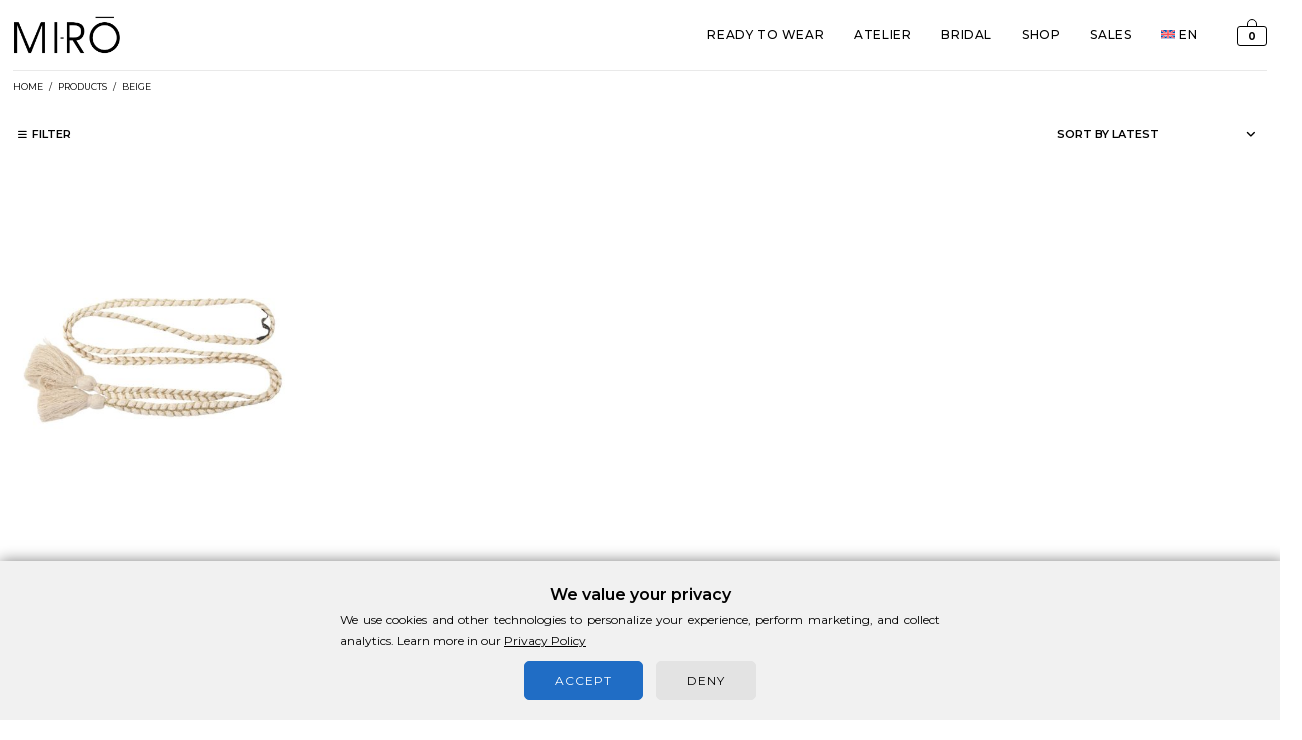

--- FILE ---
content_type: text/html; charset=UTF-8
request_url: https://mi-ro.gr/color/beige/
body_size: 33212
content:

<!DOCTYPE html>
<html class="html" lang="en-US">
<head>
	<meta charset="UTF-8">
	<meta name="yandex-verification" content="7a4a7daf86ad0a7d" />
	<meta name="facebook-domain-verification" content="bmtm1ywxzpg7ojxmgzp2cp0hbd7thp" />
	<meta name="referrer" content="no-referrer-when-downgrade">
	<link rel="preconnect" href="https://fonts.googleapis.com">
	<link rel="preconnect" href="https://fonts.gstatic.com" crossorigin>
	<link href="https://fonts.googleapis.com/css2?family=Geologica:wght@100..900&family=Montserrat:ital,wght@0,100..900;1,100..900&display=swap" rel="stylesheet">
	
<!-- Add Google Analytics GA4 (gtag.js) -->
	
	<script>
window.dataLayer = window.dataLayer ||   [];
function gtag(){
	dataLayer.push(arguments);
}
gtag('consent', 'default', {
	'ad_storage': 'denied',
	'ad_user_data': 'denied',
	'ad_personalization': 'denied',
    'personalization_storage': 'denied',
    'security_storage': 'granted',
    'functionality_storage': 'granted',
	'analytics_storage': 'granted',
	'wait_for_update': 200
});
</script>
	
	<script async src="https://www.googletagmanager.com/gtag/js?id=G-T9XLTGYEFK"></script>
    <script>
        window.dataLayer = window.dataLayer || [];
        function gtag() { dataLayer.push(arguments); }
		gtag('js', new Date());

		gtag('config', 'G-T9XLTGYEFK');
    </script>
	
<!-- Add Cookie Consent Banner (cookieconsent/cookie-consent.js) -->
	<script data-optimized="1" src="https://mi-ro.gr/wp-content/litespeed/js/ce7882989bf904b4ee37b92c2da7a3d1.js?ver=7a3d1"></script>


	<meta name='robots' content='index, follow, max-image-preview:large, max-snippet:-1, max-video-preview:-1' />
<meta name="viewport" content="width=device-width, initial-scale=1">
	<title>Beige Archives - MI-RŌ Designers</title>
	<link rel="canonical" href="https://mi-ro.gr/color/beige/" />
	<meta property="og:locale" content="en_US" />
	<meta property="og:type" content="article" />
	<meta property="og:title" content="Beige Archives - MI-RŌ Designers" />
	<meta property="og:url" content="https://mi-ro.gr/color/beige/" />
	<meta property="og:site_name" content="MI-RŌ Designers" />
	<meta property="og:image" content="https://mi-ro.gr/wp-content/uploads/2015/09/miro-logo-light2.png" />
	<meta property="og:image:width" content="129" />
	<meta property="og:image:height" content="50" />
	<meta property="og:image:type" content="image/png" />
	<meta name="twitter:card" content="summary_large_image" />
	<meta name="twitter:site" content="@mirodesigners" />
	<script type="application/ld+json" class="yoast-schema-graph">{"@context":"https://schema.org","@graph":[{"@type":"CollectionPage","@id":"https://mi-ro.gr/color/beige/","url":"https://mi-ro.gr/color/beige/","name":"Beige Archives - MI-RŌ Designers","isPartOf":{"@id":"https://mi-ro.gr/#website"},"primaryImageOfPage":{"@id":"https://mi-ro.gr/color/beige/#primaryimage"},"image":{"@id":"https://mi-ro.gr/color/beige/#primaryimage"},"thumbnailUrl":"https://mi-ro.gr/wp-content/uploads/2020/02/DSC_6980.jpg","breadcrumb":{"@id":"https://mi-ro.gr/color/beige/#breadcrumb"},"inLanguage":"en-US"},{"@type":"ImageObject","inLanguage":"en-US","@id":"https://mi-ro.gr/color/beige/#primaryimage","url":"https://mi-ro.gr/wp-content/uploads/2020/02/DSC_6980.jpg","contentUrl":"https://mi-ro.gr/wp-content/uploads/2020/02/DSC_6980.jpg","width":1453,"height":1800,"caption":"Belt"},{"@type":"BreadcrumbList","@id":"https://mi-ro.gr/color/beige/#breadcrumb","itemListElement":[{"@type":"ListItem","position":1,"name":"HOME","item":"https://mi-ro.gr/"},{"@type":"ListItem","position":2,"name":"Beige"}]},{"@type":"WebSite","@id":"https://mi-ro.gr/#website","url":"https://mi-ro.gr/","name":"MI-RŌ Designers","description":"The Greek Design Duo","publisher":{"@id":"https://mi-ro.gr/#organization"},"potentialAction":[{"@type":"SearchAction","target":{"@type":"EntryPoint","urlTemplate":"https://mi-ro.gr/?s={search_term_string}"},"query-input":{"@type":"PropertyValueSpecification","valueRequired":true,"valueName":"search_term_string"}}],"inLanguage":"en-US"},{"@type":"Organization","@id":"https://mi-ro.gr/#organization","name":"MI-RŌ","url":"https://mi-ro.gr/","logo":{"@type":"ImageObject","inLanguage":"en-US","@id":"https://mi-ro.gr/#/schema/logo/image/","url":"https://i0.wp.com/mi-ro.gr/wp-content/uploads/2020/10/miro-site-icon.png?fit=512%2C512&ssl=1","contentUrl":"https://i0.wp.com/mi-ro.gr/wp-content/uploads/2020/10/miro-site-icon.png?fit=512%2C512&ssl=1","width":512,"height":512,"caption":"MI-RŌ"},"image":{"@id":"https://mi-ro.gr/#/schema/logo/image/"},"sameAs":["http://www.facebook.com/mirodesigners","https://x.com/mirodesigners","http://www.instagram.com/mirodesigners","https://gr.linkedin.com/in/mirodesigners","https://www.youtube.com/user/mirodesigners"],"hasMerchantReturnPolicy":{"@type":"MerchantReturnPolicy","merchantReturnLink":"https://mi-ro.gr/returns-exchanges/"}}]}</script>


<link rel='dns-prefetch' href='//www.googletagmanager.com' />
<link rel="alternate" type="application/rss+xml" title="MI-RŌ Designers &raquo; Feed" href="https://mi-ro.gr/feed/" />
<link rel="alternate" type="application/rss+xml" title="MI-RŌ Designers &raquo; Comments Feed" href="https://mi-ro.gr/comments/feed/" />
<link rel="alternate" type="application/rss+xml" title="MI-RŌ Designers &raquo; Beige Color Feed" href="https://mi-ro.gr/color/beige/feed/" />
<style id='wp-img-auto-sizes-contain-inline-css'>
img:is([sizes=auto i],[sizes^="auto," i]){contain-intrinsic-size:3000px 1500px}
/*# sourceURL=wp-img-auto-sizes-contain-inline-css */
</style>

<link data-optimized="1" rel='stylesheet' id='wp-block-library-css' href='https://mi-ro.gr/wp-content/litespeed/css/7540083720d162b9e3b85b579322ab66.css?ver=130c5' media='all' />
<link data-optimized="1" rel='stylesheet' id='wc-blocks-style-css' href='https://mi-ro.gr/wp-content/litespeed/css/c06aa24f6e8f88c37f7269b751b3180d.css?ver=a8783' media='all' />
<style id='global-styles-inline-css'>
:root{--wp--preset--aspect-ratio--square: 1;--wp--preset--aspect-ratio--4-3: 4/3;--wp--preset--aspect-ratio--3-4: 3/4;--wp--preset--aspect-ratio--3-2: 3/2;--wp--preset--aspect-ratio--2-3: 2/3;--wp--preset--aspect-ratio--16-9: 16/9;--wp--preset--aspect-ratio--9-16: 9/16;--wp--preset--color--black: #000000;--wp--preset--color--cyan-bluish-gray: #abb8c3;--wp--preset--color--white: #ffffff;--wp--preset--color--pale-pink: #f78da7;--wp--preset--color--vivid-red: #cf2e2e;--wp--preset--color--luminous-vivid-orange: #ff6900;--wp--preset--color--luminous-vivid-amber: #fcb900;--wp--preset--color--light-green-cyan: #7bdcb5;--wp--preset--color--vivid-green-cyan: #00d084;--wp--preset--color--pale-cyan-blue: #8ed1fc;--wp--preset--color--vivid-cyan-blue: #0693e3;--wp--preset--color--vivid-purple: #9b51e0;--wp--preset--gradient--vivid-cyan-blue-to-vivid-purple: linear-gradient(135deg,rgb(6,147,227) 0%,rgb(155,81,224) 100%);--wp--preset--gradient--light-green-cyan-to-vivid-green-cyan: linear-gradient(135deg,rgb(122,220,180) 0%,rgb(0,208,130) 100%);--wp--preset--gradient--luminous-vivid-amber-to-luminous-vivid-orange: linear-gradient(135deg,rgb(252,185,0) 0%,rgb(255,105,0) 100%);--wp--preset--gradient--luminous-vivid-orange-to-vivid-red: linear-gradient(135deg,rgb(255,105,0) 0%,rgb(207,46,46) 100%);--wp--preset--gradient--very-light-gray-to-cyan-bluish-gray: linear-gradient(135deg,rgb(238,238,238) 0%,rgb(169,184,195) 100%);--wp--preset--gradient--cool-to-warm-spectrum: linear-gradient(135deg,rgb(74,234,220) 0%,rgb(151,120,209) 20%,rgb(207,42,186) 40%,rgb(238,44,130) 60%,rgb(251,105,98) 80%,rgb(254,248,76) 100%);--wp--preset--gradient--blush-light-purple: linear-gradient(135deg,rgb(255,206,236) 0%,rgb(152,150,240) 100%);--wp--preset--gradient--blush-bordeaux: linear-gradient(135deg,rgb(254,205,165) 0%,rgb(254,45,45) 50%,rgb(107,0,62) 100%);--wp--preset--gradient--luminous-dusk: linear-gradient(135deg,rgb(255,203,112) 0%,rgb(199,81,192) 50%,rgb(65,88,208) 100%);--wp--preset--gradient--pale-ocean: linear-gradient(135deg,rgb(255,245,203) 0%,rgb(182,227,212) 50%,rgb(51,167,181) 100%);--wp--preset--gradient--electric-grass: linear-gradient(135deg,rgb(202,248,128) 0%,rgb(113,206,126) 100%);--wp--preset--gradient--midnight: linear-gradient(135deg,rgb(2,3,129) 0%,rgb(40,116,252) 100%);--wp--preset--font-size--small: 13px;--wp--preset--font-size--medium: 20px;--wp--preset--font-size--large: 36px;--wp--preset--font-size--x-large: 42px;--wp--preset--spacing--20: 0.44rem;--wp--preset--spacing--30: 0.67rem;--wp--preset--spacing--40: 1rem;--wp--preset--spacing--50: 1.5rem;--wp--preset--spacing--60: 2.25rem;--wp--preset--spacing--70: 3.38rem;--wp--preset--spacing--80: 5.06rem;--wp--preset--shadow--natural: 6px 6px 9px rgba(0, 0, 0, 0.2);--wp--preset--shadow--deep: 12px 12px 50px rgba(0, 0, 0, 0.4);--wp--preset--shadow--sharp: 6px 6px 0px rgba(0, 0, 0, 0.2);--wp--preset--shadow--outlined: 6px 6px 0px -3px rgb(255, 255, 255), 6px 6px rgb(0, 0, 0);--wp--preset--shadow--crisp: 6px 6px 0px rgb(0, 0, 0);}:where(.is-layout-flex){gap: 0.5em;}:where(.is-layout-grid){gap: 0.5em;}body .is-layout-flex{display: flex;}.is-layout-flex{flex-wrap: wrap;align-items: center;}.is-layout-flex > :is(*, div){margin: 0;}body .is-layout-grid{display: grid;}.is-layout-grid > :is(*, div){margin: 0;}:where(.wp-block-columns.is-layout-flex){gap: 2em;}:where(.wp-block-columns.is-layout-grid){gap: 2em;}:where(.wp-block-post-template.is-layout-flex){gap: 1.25em;}:where(.wp-block-post-template.is-layout-grid){gap: 1.25em;}.has-black-color{color: var(--wp--preset--color--black) !important;}.has-cyan-bluish-gray-color{color: var(--wp--preset--color--cyan-bluish-gray) !important;}.has-white-color{color: var(--wp--preset--color--white) !important;}.has-pale-pink-color{color: var(--wp--preset--color--pale-pink) !important;}.has-vivid-red-color{color: var(--wp--preset--color--vivid-red) !important;}.has-luminous-vivid-orange-color{color: var(--wp--preset--color--luminous-vivid-orange) !important;}.has-luminous-vivid-amber-color{color: var(--wp--preset--color--luminous-vivid-amber) !important;}.has-light-green-cyan-color{color: var(--wp--preset--color--light-green-cyan) !important;}.has-vivid-green-cyan-color{color: var(--wp--preset--color--vivid-green-cyan) !important;}.has-pale-cyan-blue-color{color: var(--wp--preset--color--pale-cyan-blue) !important;}.has-vivid-cyan-blue-color{color: var(--wp--preset--color--vivid-cyan-blue) !important;}.has-vivid-purple-color{color: var(--wp--preset--color--vivid-purple) !important;}.has-black-background-color{background-color: var(--wp--preset--color--black) !important;}.has-cyan-bluish-gray-background-color{background-color: var(--wp--preset--color--cyan-bluish-gray) !important;}.has-white-background-color{background-color: var(--wp--preset--color--white) !important;}.has-pale-pink-background-color{background-color: var(--wp--preset--color--pale-pink) !important;}.has-vivid-red-background-color{background-color: var(--wp--preset--color--vivid-red) !important;}.has-luminous-vivid-orange-background-color{background-color: var(--wp--preset--color--luminous-vivid-orange) !important;}.has-luminous-vivid-amber-background-color{background-color: var(--wp--preset--color--luminous-vivid-amber) !important;}.has-light-green-cyan-background-color{background-color: var(--wp--preset--color--light-green-cyan) !important;}.has-vivid-green-cyan-background-color{background-color: var(--wp--preset--color--vivid-green-cyan) !important;}.has-pale-cyan-blue-background-color{background-color: var(--wp--preset--color--pale-cyan-blue) !important;}.has-vivid-cyan-blue-background-color{background-color: var(--wp--preset--color--vivid-cyan-blue) !important;}.has-vivid-purple-background-color{background-color: var(--wp--preset--color--vivid-purple) !important;}.has-black-border-color{border-color: var(--wp--preset--color--black) !important;}.has-cyan-bluish-gray-border-color{border-color: var(--wp--preset--color--cyan-bluish-gray) !important;}.has-white-border-color{border-color: var(--wp--preset--color--white) !important;}.has-pale-pink-border-color{border-color: var(--wp--preset--color--pale-pink) !important;}.has-vivid-red-border-color{border-color: var(--wp--preset--color--vivid-red) !important;}.has-luminous-vivid-orange-border-color{border-color: var(--wp--preset--color--luminous-vivid-orange) !important;}.has-luminous-vivid-amber-border-color{border-color: var(--wp--preset--color--luminous-vivid-amber) !important;}.has-light-green-cyan-border-color{border-color: var(--wp--preset--color--light-green-cyan) !important;}.has-vivid-green-cyan-border-color{border-color: var(--wp--preset--color--vivid-green-cyan) !important;}.has-pale-cyan-blue-border-color{border-color: var(--wp--preset--color--pale-cyan-blue) !important;}.has-vivid-cyan-blue-border-color{border-color: var(--wp--preset--color--vivid-cyan-blue) !important;}.has-vivid-purple-border-color{border-color: var(--wp--preset--color--vivid-purple) !important;}.has-vivid-cyan-blue-to-vivid-purple-gradient-background{background: var(--wp--preset--gradient--vivid-cyan-blue-to-vivid-purple) !important;}.has-light-green-cyan-to-vivid-green-cyan-gradient-background{background: var(--wp--preset--gradient--light-green-cyan-to-vivid-green-cyan) !important;}.has-luminous-vivid-amber-to-luminous-vivid-orange-gradient-background{background: var(--wp--preset--gradient--luminous-vivid-amber-to-luminous-vivid-orange) !important;}.has-luminous-vivid-orange-to-vivid-red-gradient-background{background: var(--wp--preset--gradient--luminous-vivid-orange-to-vivid-red) !important;}.has-very-light-gray-to-cyan-bluish-gray-gradient-background{background: var(--wp--preset--gradient--very-light-gray-to-cyan-bluish-gray) !important;}.has-cool-to-warm-spectrum-gradient-background{background: var(--wp--preset--gradient--cool-to-warm-spectrum) !important;}.has-blush-light-purple-gradient-background{background: var(--wp--preset--gradient--blush-light-purple) !important;}.has-blush-bordeaux-gradient-background{background: var(--wp--preset--gradient--blush-bordeaux) !important;}.has-luminous-dusk-gradient-background{background: var(--wp--preset--gradient--luminous-dusk) !important;}.has-pale-ocean-gradient-background{background: var(--wp--preset--gradient--pale-ocean) !important;}.has-electric-grass-gradient-background{background: var(--wp--preset--gradient--electric-grass) !important;}.has-midnight-gradient-background{background: var(--wp--preset--gradient--midnight) !important;}.has-small-font-size{font-size: var(--wp--preset--font-size--small) !important;}.has-medium-font-size{font-size: var(--wp--preset--font-size--medium) !important;}.has-large-font-size{font-size: var(--wp--preset--font-size--large) !important;}.has-x-large-font-size{font-size: var(--wp--preset--font-size--x-large) !important;}
/*# sourceURL=global-styles-inline-css */
</style>

<style id='classic-theme-styles-inline-css'>
/*! This file is auto-generated */
.wp-block-button__link{color:#fff;background-color:#32373c;border-radius:9999px;box-shadow:none;text-decoration:none;padding:calc(.667em + 2px) calc(1.333em + 2px);font-size:1.125em}.wp-block-file__button{background:#32373c;color:#fff;text-decoration:none}
/*# sourceURL=/wp-includes/css/classic-themes.min.css */
</style>
<link rel='stylesheet' id='cardlink-payment-gateway-css' href='https://mi-ro.gr/wp-content/plugins/cardlink-payment-gateway/public/css/cardlink-payment-gateway-public.css?ver=1.0.13' media='all' />
<link data-optimized="1" rel='stylesheet' id='grmlt-plugin-css' href='https://mi-ro.gr/wp-content/litespeed/css/f02f39e5865e600e20c5e5b50fc220ab.css?ver=426ea' media='all' />
<style id='woocommerce-inline-inline-css'>
.woocommerce form .form-row .required { visibility: visible; }
/*# sourceURL=woocommerce-inline-inline-css */
</style>
<link data-optimized="1" rel='stylesheet' id='wpml-legacy-dropdown-0-css' href='https://mi-ro.gr/wp-content/litespeed/css/35fc5a52668ab91ec9c30990b8549dc7.css?ver=95f07' media='all' />
<style id='wpml-legacy-dropdown-0-inline-css'>
.wpml-ls-statics-shortcode_actions{background-color:#000000;}.wpml-ls-statics-shortcode_actions, .wpml-ls-statics-shortcode_actions .wpml-ls-sub-menu, .wpml-ls-statics-shortcode_actions a {border-color:#000000;}.wpml-ls-statics-shortcode_actions a, .wpml-ls-statics-shortcode_actions .wpml-ls-sub-menu a, .wpml-ls-statics-shortcode_actions .wpml-ls-sub-menu a:link, .wpml-ls-statics-shortcode_actions li:not(.wpml-ls-current-language) .wpml-ls-link, .wpml-ls-statics-shortcode_actions li:not(.wpml-ls-current-language) .wpml-ls-link:link {color:#ffffff;background-color:#000000;}.wpml-ls-statics-shortcode_actions .wpml-ls-sub-menu a:hover,.wpml-ls-statics-shortcode_actions .wpml-ls-sub-menu a:focus, .wpml-ls-statics-shortcode_actions .wpml-ls-sub-menu a:link:hover, .wpml-ls-statics-shortcode_actions .wpml-ls-sub-menu a:link:focus {color:#ffffff;background-color:#000000;}.wpml-ls-statics-shortcode_actions .wpml-ls-current-language > a {color:#ffffff;background-color:#000000;}.wpml-ls-statics-shortcode_actions .wpml-ls-current-language:hover>a, .wpml-ls-statics-shortcode_actions .wpml-ls-current-language>a:focus {color:#ffffff;background-color:#000000;}
/*# sourceURL=wpml-legacy-dropdown-0-inline-css */
</style>
<link data-optimized="1" rel='stylesheet' id='wpml-menu-item-0-css' href='https://mi-ro.gr/wp-content/litespeed/css/0b5dfb0867329956e20d53fbbc90739c.css?ver=78740' media='all' />
<link data-optimized="1" rel='stylesheet' id='dashicons-css' href='https://mi-ro.gr/wp-content/litespeed/css/30ead27151867a97f9ceded64802e85b.css?ver=2525d' media='all' />
<link data-optimized="1" rel='stylesheet' id='cfvsw_swatches_product-css' href='https://mi-ro.gr/wp-content/litespeed/css/1dce304ab9c4c5967f25f1e0fd044811.css?ver=3edf1' media='all' />
<style id='cfvsw_swatches_product-inline-css'>
.cfvsw-tooltip{background:#000000;color:#ffffff;} .cfvsw-tooltip:before{background:#000000;}:root {--cfvsw-swatches-font-size: 14px;--cfvsw-swatches-border-color: #000000;--cfvsw-swatches-border-color-hover: #00000080;--cfvsw-swatches-border-width: 1px;--cfvsw-swatches-tooltip-font-size: 12px;}
/*# sourceURL=cfvsw_swatches_product-inline-css */
</style>
<link data-optimized="1" rel='stylesheet' id='child-style-css' href='https://mi-ro.gr/wp-content/litespeed/css/807738645d4bc47f14c647e882502c37.css?ver=ecdb0' media='all' />
<link data-optimized="1" rel='stylesheet' id='custom-style-css' href='https://mi-ro.gr/wp-content/litespeed/css/b0d37f1decf3dbee14e4b023b7f88505.css?ver=fb3be' media='all' />
<link data-optimized="1" rel='stylesheet' id='oceanwp-woo-mini-cart-css' href='https://mi-ro.gr/wp-content/litespeed/css/f0fbed45bb9dcf22a39b66132a2a3cbb.css?ver=f1555' media='all' />
<link data-optimized="1" rel='stylesheet' id='font-awesome-css' href='https://mi-ro.gr/wp-content/litespeed/css/bb0b225491e6d7c9247ad21eac78283d.css?ver=ed78a' media='all' />
<link data-optimized="1" rel='stylesheet' id='simple-line-icons-css' href='https://mi-ro.gr/wp-content/litespeed/css/0bf2a1ab43f346df3bcbae80894d6dfd.css?ver=6641d' media='all' />
<link data-optimized="1" rel='stylesheet' id='oceanwp-style-css' href='https://mi-ro.gr/wp-content/litespeed/css/60201e922c0a4a12285da05b3a654413.css?ver=8e4ff' media='all' />
<style id='oceanwp-style-inline-css'>
div.wpforms-container-full .wpforms-form input[type=submit]:hover,
			div.wpforms-container-full .wpforms-form input[type=submit]:focus,
			div.wpforms-container-full .wpforms-form input[type=submit]:active,
			div.wpforms-container-full .wpforms-form button[type=submit]:hover,
			div.wpforms-container-full .wpforms-form button[type=submit]:focus,
			div.wpforms-container-full .wpforms-form button[type=submit]:active,
			div.wpforms-container-full .wpforms-form .wpforms-page-button:hover,
			div.wpforms-container-full .wpforms-form .wpforms-page-button:active,
			div.wpforms-container-full .wpforms-form .wpforms-page-button:focus {
				border: none;
			}
/*# sourceURL=oceanwp-style-inline-css */
</style>
<link data-optimized="1" rel='stylesheet' id='oceanwp-hamburgers-css' href='https://mi-ro.gr/wp-content/litespeed/css/9b4ac6dd8bdb122af6c9ce43428fd55f.css?ver=28af0' media='all' />
<link data-optimized="1" rel='stylesheet' id='oceanwp-collapse-css' href='https://mi-ro.gr/wp-content/litespeed/css/e1900263c55074fed4c8bb057b1cba03.css?ver=a8e4b' media='all' />
<link data-optimized="1" rel='stylesheet' id='js_composer_custom_css-css' href='https://mi-ro.gr/wp-content/litespeed/css/3489538753dc1ef37954a032dcb42f64.css?ver=b4de2' media='all' />
<link data-optimized="1" rel='stylesheet' id='photoswipe-css' href='https://mi-ro.gr/wp-content/litespeed/css/87a2b4285bca86c007b07d276e79a08f.css?ver=0f571' media='all' />
<link data-optimized="1" rel='stylesheet' id='photoswipe-default-skin-css' href='https://mi-ro.gr/wp-content/litespeed/css/61f273b99276dbe6594e925dbafbb4e4.css?ver=86498' media='all' />
<link data-optimized="1" rel='stylesheet' id='oceanwp-woocommerce-css' href='https://mi-ro.gr/wp-content/litespeed/css/e0bd2f42d959a3ba9bca1d75da223ddf.css?ver=9e267' media='all' />
<link data-optimized="1" rel='stylesheet' id='oceanwp-woo-star-font-css' href='https://mi-ro.gr/wp-content/litespeed/css/b13d4e4057998758ae3d1b8601129d39.css?ver=038f6' media='all' />
<link data-optimized="1" rel='stylesheet' id='oe-widgets-style-css' href='https://mi-ro.gr/wp-content/litespeed/css/1b66a23f7a154d771dc2389e7c88040b.css?ver=ff4ee' media='all' />
<script type="text/template" id="tmpl-variation-template">
	<div class="woocommerce-variation-description">{{{ data.variation.variation_description }}}</div>
	<div class="woocommerce-variation-price">{{{ data.variation.price_html }}}</div>
	<div class="woocommerce-variation-availability">{{{ data.variation.availability_html }}}</div>
</script>
<script type="text/template" id="tmpl-unavailable-variation-template">
	<p role="alert">Sorry, this product is unavailable. Please choose a different combination.</p>
</script>
<script id="woocommerce-google-analytics-integration-gtag-js-after">
/* Google Analytics for WooCommerce (gtag.js) */
					window.dataLayer = window.dataLayer || [];
					function gtag(){dataLayer.push(arguments);}
					// Set up default consent state.
					for ( const mode of [] || [] ) {
						gtag( "consent", "default", { "wait_for_update": 500, ...mode } );
					}
					gtag("js", new Date());
					gtag("set", "developer_id.dOGY3NW", true);
					gtag("config", "G-T9XLTGYEFK", {"track_404":true,"allow_google_signals":false,"logged_in":false,"linker":{"domains":[],"allow_incoming":true},"custom_map":{"dimension1":"logged_in"}});
//# sourceURL=woocommerce-google-analytics-integration-gtag-js-after
</script>
<script id="wpml-cookie-js-extra">
var wpml_cookies = {"wp-wpml_current_language":{"value":"en","expires":1,"path":"/"}};
var wpml_cookies = {"wp-wpml_current_language":{"value":"en","expires":1,"path":"/"}};
//# sourceURL=wpml-cookie-js-extra
</script>
<script data-optimized="1" src="https://mi-ro.gr/wp-content/litespeed/js/e06a725e5ad7eb7fce25ce0e7f452209.js?ver=db965" id="wpml-cookie-js" defer data-wp-strategy="defer"></script>
<script id="jquery-core-js-extra">
var pysFacebookRest = {"restApiUrl":"https://mi-ro.gr/wp-json/pys-facebook/v1/event","debug":""};
//# sourceURL=jquery-core-js-extra
</script>
<script src="https://mi-ro.gr/wp-includes/js/jquery/jquery.min.js?ver=3.7.1" id="jquery-core-js"></script>
<script data-optimized="1" src="https://mi-ro.gr/wp-content/litespeed/js/d677c6d5199262f1c81bc70a243041e7.js?ver=eb76e" id="jquery-migrate-js"></script>
<script id="cardlink-payment-gateway-js-extra">
var urls = {"home":"https://mi-ro.gr","theme":"/home/mirogr/domains/mi-ro.gr/public_html/wp-content/themes/oceanwp","plugins":"https://mi-ro.gr/wp-content/plugins","assets":"https://mi-ro.gr/wp-content/themes/oceanwp-child-theme/assets","ajax":"https://mi-ro.gr/wp-admin/admin-ajax.php"};
//# sourceURL=cardlink-payment-gateway-js-extra
</script>
<script src="https://mi-ro.gr/wp-content/plugins/cardlink-payment-gateway/public/js/cardlink-payment-gateway-public.js?ver=1.0.13" id="cardlink-payment-gateway-js"></script>
<script data-optimized="1" src="https://mi-ro.gr/wp-content/litespeed/js/3267215fd1af2d9c9d2a41a5642d3755.js?ver=c1f9a" id="grmlt-plugin-js"></script>
<script data-optimized="1" src="https://mi-ro.gr/wp-content/litespeed/js/d98150c88c33efd3d045d2230467949c.js?ver=2e239" id="wc-jquery-blockui-js" data-wp-strategy="defer"></script>
<script id="wc-add-to-cart-js-extra">
var wc_add_to_cart_params = {"ajax_url":"/wp-admin/admin-ajax.php","wc_ajax_url":"/?wc-ajax=%%endpoint%%","i18n_view_cart":"View bag","cart_url":"https://mi-ro.gr/cart/","is_cart":"","cart_redirect_after_add":"no"};
//# sourceURL=wc-add-to-cart-js-extra
</script>
<script data-optimized="1" src="https://mi-ro.gr/wp-content/litespeed/js/9e486a91a48c139b70b051186f8e73d1.js?ver=06bf1" id="wc-add-to-cart-js" data-wp-strategy="defer"></script>
<script data-optimized="1" src="https://mi-ro.gr/wp-content/litespeed/js/bb7a8b18794d710a7a351df559fbaf08.js?ver=8edb8" id="wc-js-cookie-js" defer data-wp-strategy="defer"></script>
<script id="woocommerce-js-extra">
var woocommerce_params = {"ajax_url":"/wp-admin/admin-ajax.php","wc_ajax_url":"/?wc-ajax=%%endpoint%%","i18n_password_show":"Show password","i18n_password_hide":"Hide password"};
//# sourceURL=woocommerce-js-extra
</script>
<script data-optimized="1" src="https://mi-ro.gr/wp-content/litespeed/js/5fc937d6437019fc77379cc557d60639.js?ver=0cdae" id="woocommerce-js" defer data-wp-strategy="defer"></script>
<script data-optimized="1" src="https://mi-ro.gr/wp-content/litespeed/js/1c1d885ab9355dd0df27b2589919d1fe.js?ver=53072" id="wpml-legacy-dropdown-0-js"></script>
<script data-optimized="1" src="https://mi-ro.gr/wp-content/litespeed/js/a737bc65189820bc952647f074adfe69.js?ver=d179b" id="vc_woocommerce-add-to-cart-js-js"></script>
<script data-optimized="1" src="https://mi-ro.gr/wp-content/litespeed/js/8ed7955585b7475217386f2d8da6e07e.js?ver=92225" id="underscore-js"></script>
<script id="wp-util-js-extra">
var _wpUtilSettings = {"ajax":{"url":"/wp-admin/admin-ajax.php"}};
//# sourceURL=wp-util-js-extra
</script>
<script data-optimized="1" src="https://mi-ro.gr/wp-content/litespeed/js/422f61bc8f9f78d184da25860ba442ce.js?ver=250ae" id="wp-util-js"></script>
<script data-optimized="1" src="https://mi-ro.gr/wp-content/litespeed/js/ecab83aaf84f69fe1a76812193332607.js?ver=e3f74" id="grmlt_custom_js-js"></script>
<script data-optimized="1" src="https://mi-ro.gr/wp-content/litespeed/js/44821dd0a7763c652ebc7a6d0065e49f.js?ver=84cf6" id="jquery-bind-first-js"></script>
<script data-optimized="1" src="https://mi-ro.gr/wp-content/litespeed/js/b16355a3dd2402b5c87bbe70516e2ae1.js?ver=d0a1d" id="js-cookie-pys-js"></script>
<script data-optimized="1" src="https://mi-ro.gr/wp-content/litespeed/js/ff3d1238598e5299619a1e31a8ce9ae8.js?ver=34356" id="js-tld-js"></script>
<script id="pys-js-extra">
var pysOptions = {"staticEvents":{"facebook":{"init_event":[{"delay":0,"type":"static","ajaxFire":false,"name":"PageView","pixelIds":["975287029211560"],"eventID":"1008d229-bf84-4728-b72c-bfe6983c7602","params":{"page_title":"Beige","post_type":"pa_color","post_id":228,"plugin":"PixelYourSite","user_role":"guest","event_url":"mi-ro.gr/color/beige/"},"e_id":"init_event","ids":[],"hasTimeWindow":false,"timeWindow":0,"woo_order":"","edd_order":""}]}},"dynamicEvents":{"automatic_event_form":{"facebook":{"delay":0,"type":"dyn","name":"Form","pixelIds":["975287029211560"],"eventID":"e56aff3d-af59-4d98-afcc-e24db090dfaa","params":{"page_title":"Beige","post_type":"pa_color","post_id":228,"plugin":"PixelYourSite","user_role":"guest","event_url":"mi-ro.gr/color/beige/"},"e_id":"automatic_event_form","ids":[],"hasTimeWindow":false,"timeWindow":0,"woo_order":"","edd_order":""}},"automatic_event_download":{"facebook":{"delay":0,"type":"dyn","name":"Download","extensions":["","doc","exe","js","pdf","ppt","tgz","zip","xls"],"pixelIds":["975287029211560"],"eventID":"31c604cd-da7f-4d53-af80-f74338ea6a8f","params":{"page_title":"Beige","post_type":"pa_color","post_id":228,"plugin":"PixelYourSite","user_role":"guest","event_url":"mi-ro.gr/color/beige/"},"e_id":"automatic_event_download","ids":[],"hasTimeWindow":false,"timeWindow":0,"woo_order":"","edd_order":""}},"automatic_event_comment":{"facebook":{"delay":0,"type":"dyn","name":"Comment","pixelIds":["975287029211560"],"eventID":"27fd7488-6611-444c-b7f0-a7f573544d7f","params":{"page_title":"Beige","post_type":"pa_color","post_id":228,"plugin":"PixelYourSite","user_role":"guest","event_url":"mi-ro.gr/color/beige/"},"e_id":"automatic_event_comment","ids":[],"hasTimeWindow":false,"timeWindow":0,"woo_order":"","edd_order":""}},"automatic_event_scroll":{"facebook":{"delay":0,"type":"dyn","name":"PageScroll","scroll_percent":50,"pixelIds":["975287029211560"],"eventID":"3d6c930e-8040-400b-8b74-361f835522e9","params":{"page_title":"Beige","post_type":"pa_color","post_id":228,"plugin":"PixelYourSite","user_role":"guest","event_url":"mi-ro.gr/color/beige/"},"e_id":"automatic_event_scroll","ids":[],"hasTimeWindow":false,"timeWindow":0,"woo_order":"","edd_order":""}},"automatic_event_time_on_page":{"facebook":{"delay":0,"type":"dyn","name":"TimeOnPage","time_on_page":30,"pixelIds":["975287029211560"],"eventID":"4b4c11c0-d992-4b07-9c8f-b10317abad4b","params":{"page_title":"Beige","post_type":"pa_color","post_id":228,"plugin":"PixelYourSite","user_role":"guest","event_url":"mi-ro.gr/color/beige/"},"e_id":"automatic_event_time_on_page","ids":[],"hasTimeWindow":false,"timeWindow":0,"woo_order":"","edd_order":""}},"woo_add_to_cart_on_button_click":{"facebook":{"delay":0,"type":"dyn","name":"AddToCart","pixelIds":["975287029211560"],"eventID":"2942dde4-142d-4849-ae1c-fd8b4cde826f","params":{"page_title":"Beige","post_type":"pa_color","post_id":228,"plugin":"PixelYourSite","user_role":"guest","event_url":"mi-ro.gr/color/beige/"},"e_id":"woo_add_to_cart_on_button_click","ids":[],"hasTimeWindow":false,"timeWindow":0,"woo_order":"","edd_order":""}}},"triggerEvents":[],"triggerEventTypes":[],"facebook":{"pixelIds":["975287029211560"],"advancedMatching":{"external_id":"bfbbbbabaeedcbbcdaddbd"},"advancedMatchingEnabled":true,"removeMetadata":false,"wooVariableAsSimple":false,"serverApiEnabled":true,"wooCRSendFromServer":false,"send_external_id":null,"enabled_medical":false,"do_not_track_medical_param":["event_url","post_title","page_title","landing_page","content_name","categories","category_name","tags"],"meta_ldu":false},"debug":"","siteUrl":"https://mi-ro.gr","ajaxUrl":"https://mi-ro.gr/wp-admin/admin-ajax.php","ajax_event":"1da9793217","enable_remove_download_url_param":"1","cookie_duration":"7","last_visit_duration":"60","enable_success_send_form":"","ajaxForServerEvent":"1","ajaxForServerStaticEvent":"1","useSendBeacon":"1","send_external_id":"1","external_id_expire":"180","track_cookie_for_subdomains":"1","google_consent_mode":"1","gdpr":{"ajax_enabled":false,"all_disabled_by_api":false,"facebook_disabled_by_api":false,"analytics_disabled_by_api":false,"google_ads_disabled_by_api":false,"pinterest_disabled_by_api":false,"bing_disabled_by_api":false,"reddit_disabled_by_api":false,"externalID_disabled_by_api":false,"facebook_prior_consent_enabled":true,"analytics_prior_consent_enabled":true,"google_ads_prior_consent_enabled":null,"pinterest_prior_consent_enabled":true,"bing_prior_consent_enabled":true,"cookiebot_integration_enabled":false,"cookiebot_facebook_consent_category":"marketing","cookiebot_analytics_consent_category":"statistics","cookiebot_tiktok_consent_category":"marketing","cookiebot_google_ads_consent_category":"marketing","cookiebot_pinterest_consent_category":"marketing","cookiebot_bing_consent_category":"marketing","consent_magic_integration_enabled":false,"real_cookie_banner_integration_enabled":false,"cookie_notice_integration_enabled":false,"cookie_law_info_integration_enabled":false,"analytics_storage":{"enabled":true,"value":"granted","filter":false},"ad_storage":{"enabled":true,"value":"granted","filter":false},"ad_user_data":{"enabled":true,"value":"granted","filter":false},"ad_personalization":{"enabled":true,"value":"granted","filter":false}},"cookie":{"disabled_all_cookie":false,"disabled_start_session_cookie":false,"disabled_advanced_form_data_cookie":false,"disabled_landing_page_cookie":false,"disabled_first_visit_cookie":false,"disabled_trafficsource_cookie":false,"disabled_utmTerms_cookie":false,"disabled_utmId_cookie":false},"tracking_analytics":{"TrafficSource":"direct","TrafficLanding":"undefined","TrafficUtms":[],"TrafficUtmsId":[]},"GATags":{"ga_datalayer_type":"default","ga_datalayer_name":"dataLayerPYS"},"woo":{"enabled":true,"enabled_save_data_to_orders":false,"addToCartOnButtonEnabled":true,"addToCartOnButtonValueEnabled":true,"addToCartOnButtonValueOption":"price","singleProductId":null,"removeFromCartSelector":"form.woocommerce-cart-form .remove","addToCartCatchMethod":"add_cart_js","is_order_received_page":false,"containOrderId":false},"edd":{"enabled":false},"cache_bypass":"1766234462"};
//# sourceURL=pys-js-extra
</script>
<script data-optimized="1" src="https://mi-ro.gr/wp-content/litespeed/js/70102ba1b875dbfaafbd491be02325ef.js?ver=4e73f" id="pys-js"></script>
<script id="wc-cart-fragments-js-extra">
var wc_cart_fragments_params = {"ajax_url":"/wp-admin/admin-ajax.php","wc_ajax_url":"/?wc-ajax=%%endpoint%%","cart_hash_key":"wc_cart_hash_f1450921babeedf072441bd00b7a1851-en","fragment_name":"wc_fragments_f1450921babeedf072441bd00b7a1851","request_timeout":"5000"};
//# sourceURL=wc-cart-fragments-js-extra
</script>
<script data-optimized="1" src="https://mi-ro.gr/wp-content/litespeed/js/1227ec2a1d0d857a3ff08dc606e24a7b.js?ver=b77e9" id="wc-cart-fragments-js" defer data-wp-strategy="defer"></script>
<script></script><link rel="https://api.w.org/" href="https://mi-ro.gr/wp-json/" /><link rel="EditURI" type="application/rsd+xml" title="RSD" href="https://mi-ro.gr/xmlrpc.php?rsd" />
<meta name="generator" content="WordPress 6.9" />
<meta name="generator" content="WooCommerce 10.4.2" />
<meta name="generator" content="WPML ver:4.8.5 stt:1,13;" />
    <script>
      (function($) {
        let isLoadMoreClicked = false;

        // Detect when Load More button is clicked
        $(document).on('click', '.facetwp-load-more', function() {
          isLoadMoreClicked = true;
        });

        // Scroll only when NOT using load more
        $(document).on('facetwp-loaded', function() {
          if (FWP.loaded && !isLoadMoreClicked) {
            $('html, body').animate({
              scrollTop: $('.facetwp-template').offset().top - 160
            }, 500);
          }

          // Reset flag after each load
          isLoadMoreClicked = false;
        });
      })(jQuery);
    </script>
    <style>
        .custom-loader {
            position: fixed;
            top: 50%;
            left: 50%;
            width: 80px;
            height: 80px;
            transform: translate(-50%, -50%);
            background-image: url("https://mi-ro.gr/wp-content/themes/oceanwp-child-theme/ajax-loader.svg");
            background-repeat: no-repeat;
            background-size: contain;
            background-position: center;
            z-index: 9999;
            pointer-events: none;
        }
    </style>
	<noscript><style>.woocommerce-product-gallery{ opacity: 1 !important; }</style></noscript>
	<link rel="icon" href="https://mi-ro.gr/wp-content/uploads/2020/10/cropped-miro-site-icon-32x32.png" sizes="32x32" />
<link rel="icon" href="https://mi-ro.gr/wp-content/uploads/2020/10/cropped-miro-site-icon-192x192.png" sizes="192x192" />
<link rel="apple-touch-icon" href="https://mi-ro.gr/wp-content/uploads/2020/10/cropped-miro-site-icon-180x180.png" />
<meta name="msapplication-TileImage" content="https://mi-ro.gr/wp-content/uploads/2020/10/cropped-miro-site-icon-270x270.png" />
    <script>
      (function($) {
        document.addEventListener('facetwp-loaded', function() {
          $.each(FWP.settings.num_choices, function(key, val) {

            // assuming each facet is wrapped within a "facet-wrap" container element
            // this may need to change depending on your setup, for example:
            // change ".facet-wrap" to ".widget" if using WP text widgets

            var $facet = $('.facetwp-facet-' + key);
            var $wrap = $facet.closest('.facetwp-container-inner');
            var $flyout = $facet.closest('.flyout-row');
            if ($wrap.length || $flyout.length) {
              var $which = $wrap.length ? $wrap : $flyout;
              (0 === val) ? $which.hide() : $which.show();
            }
          });
        });
      })(jQuery);
    </script>
  	<script>
	(function($) {
		$(document).on('facetwp-refresh', function() {
			if (FWP.loaded && $('.custom-loader').length === 0) {
				$('body').append('<div class="custom-loader facetwp-loading"></div>');
			}
		});

		$(document).on('facetwp-loaded', function() {
			$('.custom-loader').remove();
		});
	})(jQuery);
	</script>
			<style id="wp-custom-css">
			.container{max-width:98%}.woocommerce ul.products{margin:0 -20px}ul.wc_payment_methods li.wc_payment_method.payment_method_cardlink_payment_gateway_woocommerce label img{max-height:13px !important}.distraction-free #footer{display:none}.distraction-free .mcmiro{display:none}.distraction-free.woocommerce-checkout form.checkout{margin-bottom:30px !important}html{overflow-x:hidden}body{position:relative}.wpb-content-wrapper{overflow-x:hidden}a.sidr-class-toggle-sidr-close{background-color:#fff !important}#sidr{box-shadow:0 0 12px 0 rgba(0,0,0,.4);width:325px}.sidr.left{left:-325px}#mobile-fullscreen a.close .close-icon-inner,#mobile-fullscreen a.close .close-icon-inner::after{width:25px;height:1px;border-radius:0}#mobile-fullscreen a.close .close-icon-wrap{width:30px}.cf-turnstile{margin-top:40px !important}.button{line-height:0.4 !important}.select2-search--dropdown{display:none}.vc_general.vc_btn3{border-radius:5px}.woocommerce-message a{border-radius:5px}#site-header{z-index:1001}.is-sticky #site-header{z-index:10001}.cfvsw-selected-swatch{background:#000;color:#fff}.woocommerce-terms-and-conditions{border:1px solid #e9e9e9;padding:10px;border-radius:5px;margin-bottom:10px}.woocommerce #order_review table.shop_table ul#shipping_method.woocommerce-shipping-methods li label{font-weight:600}ul#shipping_method li label{font-weight:600 !important}.stickybutton{position:fixed;bottom:0;left:50%;transform:translateX(-50%);z-index:9999;opacity:0;visibility:hidden;transition:opacity 0.3s ease,visibility 0.3s ease}.stickybutton.visible{opacity:1;visibility:visible}.cfvsw-swatches-option{font-weight:500}.cfvsw-swatches-blur-disable::before{opacity:0.6}.woocommerce #customer_login>div{border-width:1px}.dropdown-menu .sub-menu{border:1px solid #e9e9e9!important}#mobile-dropdown ul li a{font-size:12px !important}.wcmenucart-cart-icon .wcmenucart-count,.woo-menu-icon .wcmenucart-total span{border-radius:3px;font-size:10px;width:30px}.wcmenucart-cart-icon .wcmenucart-count::after{width:10px;margin-left:-5px;border:1px solid}.woocommerce div.product form.cart{border:0;padding:0 0 20px 0}.woocommerce-error a{background-color:#fff !important;color:#f25d5d !important;float:none;padding:6px 0 6px 0;text-transform:none}.row-heading{text-shadow:0 2px 5px rgba(0,0,0,0) !important}.row-subtitle{text-shadow:0 2px 5px rgba(0,0,0,0) !important}.vc_btn3.vc_btn3-color-black,.vc_btn3.vc_btn3-color-black.vc_btn3-style-flat{background:#fff;color:#000;padding:10px 20px}.vc_btn3.vc_btn3-color-black.vc_btn3-style-flat:focus,.vc_btn3.vc_btn3-color-black.vc_btn3-style-flat:hover,.vc_btn3.vc_btn3-color-black:focus,.vc_btn3.vc_btn3-color-black:hover{background:#000;color:#fff}.widget-title{border:0}.owp-cart-title{margin-bottom:20px !important}#oceanwp-cart-sidebar-wrap .divider{display:none}.site-breadcrumbs{border-top:1px solid #e9e9e9}.page-header{padding:0}.woocommerce span.onsale{display:none}div.wpforms-container-full .wpforms-form .wpforms-recaptcha-container{margin-bottom:20px}.localpickup{font-weight:400}.off-canvas-filter-text::before{content:"\f0c9";font-family:"Font Awesome 6 Free";font-size:10px;margin-right:5px}.off-canvas-filter-text:lang(el)::before{display:none}.woocommerce div.product .woocommerce-product-gallery .woocommerce-product-gallery__trigger{background-color:transparent !important}.wc-block-components-notice-banner{border-radius:0 !important}.wc-block-components-notice-banner.is-info{background-color:#fff!important;border-color:#eaeaea !important}.wc-block-components-notice-banner.is-info>svg{background-color:#000 !important}.wc-block-components-notice-banner.is-success>svg{background-color:#000 !important}.wc-block-components-notice-banner.is-success{background-color:#fff!important;border-color:#e6e6e6 !important}#my_centered_buttons{display:flex;justify-content:center}button.woocommerce-button.button.woocommerce-form-login__submit{margin-left:20px}.a2a_default_style:not(.a2a_flex_style) a{background-color:#fff;border:1px solid #e9e9e9;border-radius:5px;margin-right:5px;padding:5px !important}#footer-bottom.no-footer-nav #copyright{color:#000}#copyright .fab{font-size:35px;margin:10px 15px 0 15px}.securecheckout{border-bottom:1px solid #eaeaea;border-top:1px solid #eaeaea;font-size:11px;margin-bottom:20px;padding-bottom:10px;padding-top:10px;text-align:center}.securecheckout .fa{margin-right:3px}.wcmenucart-cart-icon .wcmenucart-count{border:1px solid;line-height:1.9}.woo-menu-icon{margin-left:10px}.wpb_video_widget.vc_video-aspect-ratio-169 .wpb_video_wrapper{padding-top:0 !important}.facetwp-facet select{border:1px solid #e9e9e9;font-size:11px;height:24px;padding:0 5px}.facetwp-facet.facetwp-type-sort{padding-bottom:5px}.facetwp-load-more{margin:0 auto;color:#fff;background:#000;border:0;padding:10px 50px}.facetwp-facet.facetwp-facet-facetwp_loadmore_pager.facetwp-type-pager{text-align:center}.content-left-sidebar .widget-area{position:sticky !important;top:80px;max-height:calc(100vh) !important;overflow:auto;padding-right:12px}.horizontalfacet{width:33.3%;float:left}.fs-wrap{width:100% !important}.fs-dropdown{position:relative !important}.fs-search{display:none}.facetwp-container{margin-top:11px}.facetwp-facet{margin-bottom:0 !important;max-height:400px;overflow-y:auto;overflow-x:hidden}.facetwp-counter{display:none}.facetwp-container-inner{font-size:12px;margin-bottom:15px;padding-bottom:10px;border-bottom:1px solid #e9e9e9}.facetwp-container-inner h2{font-size:12px}.facetwp-reset.facetwp-hide-empty{background:transparent;border:1px solid #000;color:#000;font-size:9px;margin-bottom:30px}.facetwp-reset{background:#fff;border:1px solid #000;color:#000;font-size:9px;margin-bottom:30px}.facetwp-display-value{text-transform:uppercase}.woocommerce-checkout form.checkout{margin-bottom:100px}.distraction-free.woocommerce-checkout form.checkout{margin-bottom:30px !important}a:focus,.focus a{outline:none !important}body .theme-button,body input[type="submit"],body button[type="submit"],body button,body .button,body div.wpforms-container-full .wpforms-form input[type=submit],body div.wpforms-container-full .wpforms-form button[type=submit],body div.wpforms-container-full .wpforms-form .wpforms-page-button{background-color:#000}.dropdown-menu,.dropdown-menu *{transition:all 0.5s ease-out}.wcmenucart-cart-icon .wcmenucart-count{transition:all 0.5s ease-out}.current-shop-items-dropdown{border:1px solid #e9e9e9 !important;transition:all 0.5s ease-out}.woocommerce table.shop_table tfoot tr.order-total td span.woocommerce-Price-amount.amount{font-size:18px}.woocommerce-cart .cart-collaterals .cart_totals .order-total td span.woocommerce-Price-amount.amount{font-size:18px}.bottomcards{margin:0 auto;margin-bottom:20px;margin-top:60px;max-width:500px}.footerespa{position:fixed;right:10px;bottom:10px;z-index:100;background:#fff;padding:5px;border:1px solid #fff;border-radius:5px}.wcpf-field-checkbox-list .wcpf-checkbox-list .wcpf-checkbox-item .wcpf-checkbox-label{color:#000}.wcpf-field-price-slider .ui-slider .ui-slider-range{background-color:#000}.wcpf-field-price-slider .ui-slider .ui-slider-handle{background-color:#000}.wcpf-field-button .wcpf-button{border:1px solid #000;color:#000}.wcpf-field-checkbox-list .wcpf-checkbox-list .wcpf-checkbox-item .wcpf-input-container{border-radius:0}.off-canvas-filter-text{margin-left:5px}#footer-widgets{text-align:center}div.wpforms-container-full .wpforms-form .wpforms-required-label{color:#000000}.form-row .required{color:#000000}.woocommerce table.shop_table a.remove{color:#000000}.widget_shopping_cart ul.cart_list li .owp-grid-wrap .owp-grid a.remove{color:#000000}.widget_shopping_cart .total strong{color:#000000}.widget_shopping_cart_content .buttons .button:first-child{color:#000000}.languageselector{float:right;position:relative;z-index:10;display:flex;max-width:80px}.vc_row-flex{background:#000000}.vc_row-o-content-middle:not(.vc_row-o-equal-height) >.vc_column_container{background:rgba(0,0,0,0.4) !important}.sr-only{position:absolute;width:1px;height:1px;padding:0;margin:-1px;overflow:hidden;clip:rect(0,0,0,0);border:0}.woocommerce nav.woocommerce-pagination ul{text-align:center}body:lang(el){font-family:"Geologica",sans-serif !important}form input[type="text"]:lang(el),form input[type="password"]:lang(el),form input[type="email"]:lang(el),form input[type="url"]:lang(el),form input[type="date"]:lang(el),form input[type="month"]:lang(el),form input[type="time"]:lang(el),form input[type="datetime"]:lang(el),form input[type="datetime-local"]:lang(el),form input[type="week"]:lang(el),form input[type="number"]:lang(el),form input[type="search"]:lang(el),form input[type="tel"]:lang(el),form input[type="color"]:lang(el),form select:lang(el),form textarea:lang(el){font-family:"Geologica",sans-serif !important}.sidr-class-dropdown-menu li a:lang(el),a.sidr-class-toggle-sidr-close:lang(el),#mobile-dropdown ul li a:lang(el),body #mobile-fullscreen ul li a:lang(el){font-family:"Geologica",sans-serif !important;letter-spacing:1px;font-size:12px}#site-navigation-wrap .dropdown-menu >li >a:lang(el){font-family:"Geologica",sans-serif !important}h1:lang(el){font-family:"Geologica",sans-serif !important;font-weight:400}h2:lang(el){font-family:"Geologica",sans-serif !important;font-weight:400 !important}h3:lang(el){font-family:"Geologica",sans-serif !important;font-weight:400}h4:lang(el){font-family:"Geologica",sans-serif !important;font-weight:400}td:lang(el){font-family:"Geologica",sans-serif !important;font-weight:600}#footer-bottom #copyright:lang(el){text-align:center;font-family:"Geologica",sans-serif !important;font-size:12px}.woocommerce ul.products li.product li.title a:lang(el){text-align:center;font-weight:400}.woocommerce ul.products li.product.outofstock .outofstock-badge:lang(el){font-weight:400}.woocommerce .oceanwp-off-canvas-filter:lang(el){font-weight:400}.owp-floating-bar{top:70px !important;z-index:1000}.owp-floating-bar button.button{height:36px}.owp-floating-bar .container{border-top:1px solid #e9e9e9}.demo_store{background-color:#000;text-align:center;font-size:11px;font-weight:500;padding:4px}.demo_store:before{display:none}.demo_store a{display:none}.oceanwp-mobile-menu-icon a:focus{outline:none}#mc-embedded-subscribe-form{background:#f9f9f9;margin-top:20px}#mc_embed_signup input.email{background:#f9f9f9 !important;border-radius:5px !important;border:0 solid !important;border:1px solid #ddd !important;font-family:Montserrat !important;color:#000 !important;font-size:12px !important;padding:15px !important}#mc_embed_signup input.email:lang(el){font-family:"Geologica",sans-serif !important}#mc_embed_signup .button{height:40px !important;border-radius:5px !important;color:#000 !important;border:1px solid #ddd !important;background-color:#f9f9f9!important;font-family:Montserrat !important}#mc_embed_signup .button:lang(el){height:40px !important;border-radius:5px !important;color:#000 !important;border:1px solid #ddd !important;background-color:#f9f9f9 !important;font-family:"Geologica",sans-serif !important}.mcmirosub{font-weight:400}.mcmirosuba{font-weight:400;color:#000 !important;font-size:10px;margin-top:20px}.mcmirosuba a{color:#000!important}.mcmiro{padding-top:80px !important;padding-bottom:60px !important;background:#f9f9f9;color:#000;width:100%;text-align:center;font-size:12px;font-weight:700;letter-spacing:1px;padding:20px}.single-post:not(.elementor-page) .entry-content a:not(.wp-block-button__link):not(.wp-block-file__button):focus:not(.wp-block-button__link):not(.wp-block-file__button),.page:not(.elementor-page):not(.woocommerce-page) .entry a:not(.wp-block-button__link):not(.wp-block-file__button):focus:not(.wp-block-button__link):not(.wp-block-file__button){text-decoration:none}.checkout-notice{max-width:800px;margin:0 auto;padding:10px;border:1px solid #eaeaea;background:#fff;margin-bottom:40px;text-align:center;font-size:10px}.single-post:not(.elementor-page) .entry-content a:not(.wp-block-button__link):not(.wp-block-file__button),.page:not(.elementor-page):not(.woocommerce-page) .entry a:not(.wp-block-button__link):not(.wp-block-file__button){text-decoration:none}.single-post:not(.elementor-page) .entry-content a:not(.wp-block-button__link):not(.wp-block-file__button):hover,.page:not(.elementor-page):not(.woocommerce-page) .entry a:not(.wp-block-button__link):not(.wp-block-file__button):hover{text-decoration:none}#popup{position:fixed;margin:0 auto;right:0;bottom:0;height:auto;background:#000;color:#fff;font-size:11px;text-align:center;z-index:9999;max-width:350px;padding:20px}body{color:#000}#oceanwp-off-canvas-sidebar-wrap,#oceanwp-off-canvas-sidebar-wrap .oceanwp-off-canvas-overlay{opacity:0}.vc_icon_element.vc_icon_element-outer .vc_icon_element-inner.vc_icon_element-size-md .vc_icon_element-icon{font-size:30px !important}.woocommerce nav .woocommerce-pagination ul{margin-top:40px;text-align:center}.page-numbers a,.page-numbers span:not(.elementor-screen-only),.page-links span{font-size:14px;font-weight:400;border:0 solid;border-radius:0;color:#000 !important;background-color:#fff !important}.page-numbers.current{background-color:#fff !important;border-bottom:1px solid #000 !important}.page-numbers a:hover{background-color:#fff !important;font-weight:600}.wcpf-field-button .wcpf-button{margin-bottom:0;font-size:11px !important;font-weight:600}.yith-wcan-filters{background-color:transparent}#oceanwp-off-canvas-sidebar-wrap .oceanwp-off-canvas-sidebar{padding:10px 30px 0 30px;box-shadow:0 0 0 #000 !important;-webkit-box-shadow:0 !important;border-right:1px solid #e9e9e9;width:230px}#oceanwp-off-canvas-sidebar-wrap .sidebar-box{border-bottom:0}.woocommerce .woocommerce-ordering{float:right}.woocommerce .woocommerce-ordering .orderby{color:#000;border:0;min-width:210px;max-width:300px;background-color:transparent !important;font-size:11px;font-weight:600;text-transform:uppercase;padding:0;line-height:34px}.theme-select:after{border-left:0 !important;height:10px}.oceanwp-off-canvas-close{background-color:#fff !important}.wcpf-field-color-list .wcpf-heading-label,.wcpf-field-text-list .wcpf-heading-label,.wcpf-field-box-list .wcpf-heading-label,.wcpf-field-checkbox-list .wcpf-heading-label,.wcpf-field-radio-list .wcpf-heading-label,.wcpf-field-drop-down-list .wcpf-heading-label,.wcpf-field-price-slider .wcpf-heading-label{font-size:11px}.wcpf-field-checkbox-list .wcpf-checkbox-list .wcpf-checkbox-item .wcpf-title-container{font-size:11px}.woocommerce .oceanwp-toolbar{padding:0;border-top:0;border-bottom:0;margin-bottom:0;margin-top:-15px;position:sticky;top:70px;z-index:1000;background:#fff}.oceanwp-toolbar.stuck{border-top:1px solid #e9e9e9}.woocommerce .oceanwp-off-canvas-filter{font-size:11px;color:#000;padding:0;border:0}.content-area{border-color:#e9e9e9}.prdctfltr_sc_products:before,.prdctfltr_sc_products:after{margin-bottom:-30px !important}.shadow-image img{max-width:500px}.page:not(.elementor-page):not(.woocommerce-page) .entry a:focus:not(.wp-block-button__link):not(.wp-block-file__button){text-decoration:none}.prdctfltr_wc .prdctfltr_woocommerce_ordering .prdctfltr_filter_wrapper input[type="checkbox"]{display:none}.prdctfltr_selected_title{border-bottom:1px solid #000;padding:1px 3px}.woocommerce-cart .cart-collaterals .cart_totals table td{vertical-align:middle}.woocommerce #order_review table.shop_table ul#shipping_method.woocommerce-shipping-methods li{padding-bottom:0}.woocommerce #order_review table.shop_table ul#shipping_method.woocommerce-shipping-methods{text-align:right;padding-bottom:0}ul#shipping_method{padding-bottom:0}ul#shipping_method li{padding-bottom:0}ul#shipping_method li label{padding-left:0;font-weight:400;color:#000;font-size:14px;letter-spacing:0}.woocommerce #order_review table.shop_table ul#shipping_method.woocommerce-shipping-methods li label{padding-left:0;font-weight:400;color:#000;font-size:14px;letter-spacing:0}.single-post:not(.elementor-page) .entry-content a,.page:not(.elementor-page):not(.woocommerce-page) .entry a{text-decoration:none}.single-post:not(.elementor-page) .entry-content a:hover,.page:not(.elementor-page):not(.woocommerce-page) .entry a:hover{text-decoration:none}.woocommerce-shipping-destination{display:none}.cross-sells{display:none}input[type="checkbox"],input[type="radio"]{margin-right:10px}.woocommerce div.product div.summary p.in-stock{display:none}.woocommerce form.login .lost_password{margin-bottom:80px}.button-social-login,a.button-social-login,.widget-area .widget a.button-social-login,button.button-social-login,input.button-social-login{font-size:12px !important;border-radius:0 !important;padding:8px !important;font-weight:500 !important;margin:6px !important;color:#000 !important}a.button-social-login.button-social-login-google,.widget-area a.button-social-login.button-social-login-google,.social-badge.social-badge-google{background:#fff !important;border-color:#ddd !important}a.button-social-login.button-social-login-facebook,.widget-area a.button-social-login.button-social-login-facebook,.social-badge.social-badge-facebook{background:#fff !important;border-color:#ddd !important}a.button-social-login.button-social-login-paypal,.widget-area a.button-social-login.button-social-login-paypal,.social-badge.social-badge-paypal{background:#fff !important;border-color:#ddd !important}a.button-social-login.button-social-login-twitter,.widget-area a.button-social-login.button-social-login-twitter,.social-badge.social-badge-twitter{background:#fff !important;border-color:#ddd !important}.woocommerce-checkout form.login .wc-social-login{text-align:center !important;margin-top:0 !important}.woocommerce-checkout p.woocommerce-invalid-required-field span.error{color:#e42234;display:block !important;text-transform:none}.remove-icon{padding-right:18px;padding-top:18px;color:#bbb;font-size:14px}.product_meta .posted_in,.product_meta .tagged_as{display:none}.woocommerce-checkout .woocommerce-info{background-color:transparent !important;border:1px}.woocommerce-checkout .woocommerce-info:before{color:#000}.woocommerce-message:before{color:#000}.woocommerce-message{background-color:#fff;color:#000}.woocommerce-NoticeGroup,.woocommerce-NoticeGroup-checkout{width:100%;max-width:800px;margin:0 auto}.return-to-shop{width:100%;max-width:800px;margin:0 auto}.woocommerce-notices-wrapper{width:100%;max-width:800px;margin:0 auto}ul.woocommerce-error{background-color:#fff;color:#f25d5d;font-size:12px;border:1px solid #f25d5d;border-left:1px solid #f25d5d}ul.woocommerce-error li:before{color:#f25d5d;display:none}.woocommerce-invalid-required-field input{outline:1px solid #f25d5d}.woocommerce .woocommerce-checkout #customer_details h3 input[type="checkbox"]{margin-right:15px !important;float:left}.woocommerce form .form-row .optional{display:none !important}.woocommerce .woocommerce-checkout h3#ship-to-different-address label{font-size:12px;font-weight:500;text-align:left}#scroll-top >span{color:#000}.attrshop{padding-top:6px;border-top:1px solid #e9e9e9;float:none;margin:0 auto;margin-top:10px;width:100%;text-align:center;max-width:280px}.attribute-size-shoppage{font-size:8px;font-weight:500}.attrshop-sold{padding-top:6px;border-top:1px solid #e9e9e9;float:none;margin:0 auto;margin-top:-28px;width:100%;text-align:center;max-width:280px}.attrshop-sold-simple{padding-top:6px;border-top:1px solid #e9e9e9;float:none;margin:0 auto;margin-top:10px;width:100%;text-align:center;max-width:280px}.attrshop-comingsoon{padding-top:6px;border-top:0 solid #e9e9e9;float:none;margin:0 auto;margin-top:-50px;width:100%;text-align:center;max-width:280px}.comingsoon{padding:4px 12px;text-align:center;background:#fff;border-radius:5px;color:#000;z-index:10;position:absolute;top:5px;left:5px;font-size:9px;font-weight:600}.newbadge{padding:4px 12px;text-align:center;background:#fff;border:1px solid;color:#000;z-index:10;position:absolute;top:5px;right:5px;font-size:9px;font-weight:500}.attribute-size-shoppage-sold{font-size:8px;font-weight:500;background-color:#fff}.woocommerce-form-login-toggle{max-width:800px;margin:0 auto;float:none;border-width:1px !important}.select2-container--default .select2-selection--single .select2-selection__rendered{font-size:14px;color:#000}.select2-results__option{font-size:14px}.prdctfltr-delete:before{color:#ff0000;font-size:14px}.woocommerce div.product .woocommerce-product-gallery .flex-control-thumbs li img{opacity:1;transition:none}.checkbox woocommerce-form__label woocommerce-form__label-for-checkbox checkbox{text-transform:none}.woocommerce .woocommerce-checkout #customer_details h3{font-weight:700;text-align:center}.woocommerce #customer_login >div{background-color:#fff}.woocommerce-checkout form.login{max-width:800px;background-color:#fff}.woocommerce .woocommerce-checkout .select2-container--default .select2-selection--single{background-color:#f9f9f9 !important;border-radius:5px !important}.select2-dropdown{border-radius:5px !important;top:4px;border:1px solid #e9e9e9}.woocommerce-checkout #place_order{display:block;max-width:350px;margin:0 auto}.woocommerce .woocommerce-checkout h3#order_review_heading{font-weight:700;text-align:center}.woocommerce-checkout >.col2-set{width:100%;margin:0 auto;max-width:800px;float:none;margin-bottom:60px}.woocommerce-checkout h3#order_review_heading{width:100%;float:none;max-width:800px;margin:0 auto !important;margin-bottom:20px !important}.woocommerce-checkout #order_review{width:100%;float:none;max-width:800px;margin:0 auto}.now_sold{background:#000;border-radius:5px;color:#fff;font-size:9px;font-weight:700;padding:8px 12px}.woocommerce div.product p.stock{background:#000;border-radius:5px;color:#fff;display:inline-block;font-size:9px !important;font-weight:700;padding:6px 12px;text-align:center;text-transform:uppercase}.soldoutsingle{margin-bottom:20px;margin-top:10px}.comingsoonsingle{margin-bottom:20px;margin-top:-41px}.type-product:not(.instock) form.cart{display:none}.woocommerce div.product.owp-thumbs-layout-vertical div.images .flex-viewport{width:61%}.woocommerce div.product .woocommerce-product-gallery .flex-control-thumbs li img{float:right}/* background color for woocommerce pages */.single-product .site,.woocommerce-cart .site,.woocommerce-account .site,.woocommerce-page .site{background-color:#fff}.woocommerce .upsells.products h2{text-align:center}.woocommerce .related.products h2{text-align:center}.woocommerce div.product.owp-thumbs-layout-vertical div.images .flex-viewport{background-color:#fff}.woocommerce ul.products li.product .woo-entry-inner li.image-wrap .woo-entry-image{background:#fff}.woocommerce ul.products li.product .woo-entry-inner li{margin-bottom:0}.ts-product-image{border:1px solid #e9e9e9;min-height:60px;padding:5px;background:#fff}.woocommerce-cart table.cart img{border:1px solid #e9e9e9;min-height:60px;padding:5px;background:#fff}.woocommerce table.shop_table thead{background:#fff}.woocommerce table.shop_table{background:#fff}.woocommerce-checkout #payment div.payment_box{background-color:#fff}.woocommerce-checkout #payment ul.payment_methods .wc_payment_method >label{border:1px solid #e9e9e9;border-radius:5px;background:#f9f9f9}.woocommerce-checkout-review-order-table tfoot th{background:#fff}.product-total{background-color:#fff !important}.woocommerce .cart-collaterals h2{background:#f9f9f9;font-weight:700}.hamburger-inner,.hamburger-inner::after,.hamburger-inner::before{width:30px;border-radius:0;height:1px}.hamburger-box{right:10px}.wcmenucart i{font-size:17px;top:3px;margin-right:5px}.wcmenucart-details.count{padding:3px;font-weight:600}caption,th,td{font-size:14px}.site-footer .widget_nav_menu li{padding:0}.quantity{display:none !important}.woocommerce-cart .cart-collaterals .cart_totals table th{width:35%}.woocommerce-cart .cart-collaterals .cart_totals table th{border-right-width:0}.woocommerce .button.disabled{background-color:#000;opacity:1 !important}.single_add_to_cart_button{width:100% !important;border-radius:0;padding:16px 20px !important;font-size:14px !important;font-weight:600 !important}form input[type="text"]{font-size:14px}#oceanwp-cart-sidebar-wrap .owp-cart-title{font-size:16px;color:#000;font-weight:600}.prdctfltr_woocommerce .prdctfltr_filter{padding-bottom:0}.prdctfltr_showing{display:none}.prdctfltr_wc{margin-top:-30px !important;border-top:0 !important}.prdctfltr_wc .prdctfltr_filter_title .prdctfltr_woocommerce_filter{font-size:11px;top:0;margin-left:0;height:11px}.prdctfltr_wc .prdctfltr_filter_title >span.prdctfltr_woocommerce_filter_title{font-size:11px;font-weight:600}.prdctfltr_selected_title{font-size:11px;font-weight:600;text-transform:uppercase}.prdctfltr_wc .prdctfltr_buttons{display:none}.prdctfltr_woocommerce.pf_sidebar_css .prdctfltr_close_sidebar{color:#000;border-bottom:1px solid rgba(0,0,0,0.1);max-width:150px;margin:0 auto;padding-bottom:10px;margin-bottom:10px;text-align:center;font-size:11px;font-weight:600}.sharebox{text-align:center;margin-top:60px}div.wpforms-container-full .wpforms-form .wpforms-field-label-inline{font-size:12px}.shareboxtitle{text-align:center;margin-bottom:10px}.woocommerce table.shop_table a.remove{border:0;font-size:25px;padding:0}.widget_shopping_cart ul.cart_list li .owp-grid-wrap .owp-grid a.remove{border:0;font-size:25px;padding:0}.mfp-title{display:none}.mfp-close:focus,.mfp-close:hover{background-color:transparent}.at-resp-share-element .at-share-btn{border:1px solid #eaeaea !important;margin:0 5px 5px}.dinabymiroicon{width:120px;margin-top:10px}.sizeguideicon{font-size:11px;width:108px;border:1px solid #eaeaea;border-radius:5px;margin-top:20px;padding:5px;text-align:center}.sizeguideicon i{margin-right:3px}#oceanwp-cart-sidebar-wrap .divider{height:1px}.cc-banner .cc-message{font-size:10px !important}.cc-banner .cc-btn:last-child{font-size:10px !important}.cc-btn{border:0;padding:0}.cc-window.cc-banner{padding:10px !important}#site-logo #site-logo-inner a:hover img{-moz-opacity:1;-webkit-opacity:1;opacity:1}.wcmenucart-details{margin-left:3px}#main #content-wrap{padding-top:30px;padding-bottom:30px}div.wpforms-container-full .wpforms-form .wpforms-field-label{font-size:12px}.woocommerce-cart .wc-proceed-to-checkout a.checkout-button{max-width:350px;font-size:14px;margin:0 auto;padding:16px 20px}.woocommerce-checkout #place_order{font-size:14px;padding:16px 20px}.woocommerce #order_review table.shop_table{margin:0 0 60px;border:1px solid #e9e9e9;padding:20px;background:#fff}.widget_shopping_cart_content .buttons .button{font-size:14px;padding:16px 20px}.woocommerce-page .cart-collaterals .cart_totals{width:100%;margin-bottom:60px;margin-left:auto;margin-right:auto;float:none;max-width:800px;background:#fff}.woocommerce table.shop_table{width:100%;margin-left:auto;margin-right:auto;float:none;max-width:800px}button[name="update_cart"]{display:none !important}.woocommerce #content table.cart td.actions,.woocommerce table.cart td.actions,.woocommerce-page #content table.cart td.actions,.woocommerce-page table.cart td.actions{display:none}.woocommerce .woocommerce-checkout #customer_details p.form-row label{font-weight:500}.woocommerce #order_review table.shop_table tbody td.product-name{font-weight:500;background:#fff}.woocommerce #order_review table.shop_table th{padding:16px 0}.woocommerce #order_review table.shop_table td{padding:16px 0}.woocommerce #order_review table.shop_table thead th{padding:0}.woocommerce-info{border-color:#ddd;background-color:#fff;color:#000}.woocommerce-info:before{color:#000}.woocommerce div.product .summary .added_to_cart{border-bottom:1px solid}.prettyMapList .corePrettyStyle a{color:#000;font-size:12px}.product_meta .posted_in{display:none}small{display:none}.woocommerce div.product form.cart .variations td.label{display:none}.select2-container--default .select2-results__option--highlighted[aria-selected],.select2-container--default .select2-results__option--highlighted[data-selected]{background-color:#000 !important}body div.wpforms-container-full .wpforms-form input[type="date"],body div.wpforms-container-full .wpforms-form input[type="datetime"],body div.wpforms-container-full .wpforms-form input[type="datetime-local"],body div.wpforms-container-full .wpforms-form input[type="email"],body div.wpforms-container-full .wpforms-form input[type="month"],body div.wpforms-container-full .wpforms-form input[type="number"],body div.wpforms-container-full .wpforms-form input[type="password"],body div.wpforms-container-full .wpforms-form input[type="range"],body div.wpforms-container-full .wpforms-form input[type="search"],body div.wpforms-container-full .wpforms-form input[type="tel"],body div.wpforms-container-full .wpforms-form input[type="text"],body div.wpforms-container-full .wpforms-form input[type="time"],body div.wpforms-container-full .wpforms-form input[type="url"],body div.wpforms-container-full .wpforms-form input[type="week"],body div.wpforms-container-full .wpforms-form select,body div.wpforms-container-full .wpforms-form textarea{background-color:#f9f9f9 !important}#footer-widgets li{text-align:center}#footer-widgets .footer-box .widget-title{text-align:center}.prdctfltr_wc{margin-top:-30px;border-top:1px solid #e9e9e9;margin-bottom:0}.woocommerce div.product div.summary,.woocommerce.content-full-width div.product div.summary{max-width:350px}.woocommerce div.product div.summary{float:left;margin-left:36px}.page-header .page-header-title{display:none}.site-breadcrumbs{font-size:10px;line-height:3.5 !important;text-transform:uppercase}a.button_sg{font-size:11px}.out-of-stock-badge{display:none}.product_meta .posted_in,.product_meta .tagged_as{font-size:11px;color:#000}.product_meta{padding:15px 0}.sku_wrapper{font-size:11px;color:#000}.sku_wrapper span{font-size:11px;color:#000}.prdctfltr_wc.prdctfltr_woocommerce.pf_select.prdctfltr_scroll_default .prdctfltr_add_scroll{margin-top:-2px;border:1px solid #e9e9e9;-webkit-box-shadow:0 0 0 0 rgba(128,128,128,0.2);-moz-box-shadow:0 0 0 0 rgba(128,128,128,0.2);box-shadow:0 0 0 0 rgba(128,128,128,0.2)}.prdctfltr_filter label{font-size:11px !important}.prdctfltr_wc .prdctfltr_woocommerce_ordering .prdctfltr_filter label >span{font-size:11px !important}.prdctfltr_filter .prdctfltr_regular_title{font-size:11px !important}.contact-info-widget span.oceanwp-contact-text{line-height:10px}del .amount{font-size:16px}.tp-caption.very_large_text,.very_large_text{font-family:Montserrat !important;letter-spacing:0 !important}.tp-caption.miro-button,.miro-button{font-family:Montserrat !important;letter-spacing:0 !important}.effect-two #site-navigation-wrap .dropdown-menu >li >a.menu-link >span:after{height:1px}.oceanwp-mobile-menu-icon a{font-size:16px !important}.woocommerce ul.products li.product .price,.woocommerce ul.products li.product .price .amount{font-size:16px}.pswp__caption__center{display:none}.wpb_content_element{margin-bottom:0}.owp-quick-view{display:none}.woocommerce ul.products .product{padding:20px;padding-bottom:20px !important}form input[type="text"],form input[type="password"],form input[type="email"],form input[type="url"],form input[type="date"],form input[type="month"],form input[type="time"],form input[type="datetime"],form input[type="datetime-local"],form input[type="week"],form input[type="number"],form input[type="search"],form input[type="tel"],form input[type="color"],form select,form textarea{border-radius:5px !important;background-color:#f9f9f9 !important}.pf_default_select .prdctfltr_filter .prdctfltr_regular_title,.pf_select .prdctfltr_filter .prdctfltr_regular_title{border-bottom:0;border-top:0;border-left:0;border-right:0;padding:10px 10px 10px 0;background-color:#fff;color:#000}.prdctfltr_wc.prdctfltr_woocommerce.pf_select.prdctfltr_scroll_default .prdctfltr_add_scroll{box-shadow:0 0 0 #000 !important;-webkit-box-shadow:0 !important;padding:10px}.woocommerce div.product form.cart .variations .reset_variations{display:none !important}.woocommerce div.product.owp-tabs-layout-section .panel h2:first-child{display:none}.woocommerce div.product form.cart .variations label{text-transform:uppercase}.single .entry-title{border:0}.woocommerce div.product p.price{margin:0}.woocommerce div.product .product_title{font-weight:600 !important;margin:0}.single_variation{display:none !important}.woocommerce div.product .woocommerce-product-gallery .woocommerce-product-gallery__trigger{background-color:#fff;border-radius:0}.woocommerce .upsells.products{margin-top:100px}.woocommerce .related.products{margin-top:100px}form select{text-transform:uppercase}table th,table td{text-transform:uppercase}.product_meta .posted_in{text-transform:uppercase}label{text-transform:uppercase}.at-resp-share-element .at-share-btn .at-label{font-family:Montserrat;font-weight:500}.theme-select{color:#000;background-color:#f5f5f5;border:1px solid #e9e9e9}.theme-select:after{color:#000;border-left:1px solid #e9e9e9}.woocommerce ul.products li.product li.title a{font-weight:700}.woocommerce ul.products li.product.outofstock .outofstock-badge{background-color:transparent;color:#000 !important;font-weight:600;font-size:9px;top:5px;left:5px}.woocommerce span.onsale{background-color:#e9e9e9 !important;color:#000 !important;font-size:9px;font-weight:500;top:5px;left:5px !important}.oew-product-share ul li a .ops-icon-wrap{height:30px;width:30px;border-radius:0}.oew-product-share ul li a .ops-icon-wrap .ops-icon{width:14px;height:14px}.content-full-width .oew-product-share ul li a .product-share-text,.content-full-screen .oew-product-share ul li a .product-share-text{font-size:11px}.widget-title{padding-left:0}.contact-info-widget li{margin:0 0 10px}.woocommerce #order_review table.shop_table thead th{font-size:14px}.woocommerce-checkout #payment ul.payment_methods .wc_payment_method >label{font-size:14px}.termsfeed-com---nb .cc-nb-main-container{padding:2rem}.termsfeed-com---palette-light.termsfeed-com---nb{background:#fff !important}.termsfeed-com---nb-simple{border-radius:0;max-width:400px !important;bottom:10px !important;right:10px !important}.termsfeed-com---nb .cc-nb-title{font-family:Arial,Helvetica,sans-serif !important;font-size:12px !important}.termsfeed-com---nb .cc-nb-text{font-family:Arial,Helvetica,sans-serif !important;font-size:10px !important;text-align:justify}.termsfeed-com---nb .cc-nb-okagree,.termsfeed-com---nb .cc-nb-reject,.termsfeed-com---nb .cc-nb-changep{font-size:12px !important}.termsfeed-com---palette-light .cc-nb-okagree{background-color:#000;border-radius:0;font-family:Arial,Helvetica,sans-serif !important}.termsfeed-com---palette-light .cc-nb-changep{border-radius:0;font-family:Arial,Helvetica,sans-serif !important}.termsfeed-com---palette-light .cc-cp-foot-save{background:#000;border-radius:0}.termsfeed-com---palette-light .cc-cp-body-tabs-item[active=true] button:focus{background:#7f7f7f;color:#fff}.termsfeed-com---palette-light .cc-pc-head-close:active,.termsfeed-com---palette-light .cc-pc-head-close:focus{border:0 solid}.termsfeed-com---palette-light .cc-nb-changep:focus,.termsfeed-com---palette-light .cc-cp-body-content-entry a:focus,.termsfeed-com---palette-light .cc-cp-body-tabs-item-link:focus,.termsfeed-com---palette-light .cc-pc-head-lang select:focus,.termsfeed-com---palette-light .cc-cp-foot-byline a:focus{box-shadow:0 0 0 0}.termsfeed-com---palette-light .cc-pc-head-title-headline,.termsfeed-com---palette-light .cc-cp-body-content-entry-title,.termsfeed-com---palette-light .cc-cp-body-content-entry-text,.termsfeed-com---palette-light .cc-pc-head-title-text,.termsfeed-com---pc-dialog .cc-cp-body-tabs-item-link,.termsfeed-com---reset label,.termsfeed-com---palette-light .cc-cp-foot-byline,.termsfeed-com---palette-light .cc-cp-foot-save,.termsfeed-com---palette-light .cc-pc-head-lang select{font-family:Arial,Helvetica,sans-serif !important}.termsfeed-com---palette-light .cc-pc-head-lang select{border:1px solid #b9b9b9}.termsfeed-com---palette-light .cc-pc-head-close{background:#ddd !important;border-radius:0;color:#000 !important}.termsfeed-com---pc-dialog .cc-cp-body-content-entry-title,.termsfeed-com---pc-dialog .cc-pc-head-title-headline,.termsfeed-com---pc-dialog .cc-pc-head-title-text{font-size:14px}.termsfeed-com---pc-dialog .cc-cp-body-content-entry-text{font-size:12px}.termsfeed-com---pc-dialog .cc-cp-foot-byline{font-size:8px}@media only screen and (max-width:800px){.woocommerce ul.products .product{padding:2.5px;padding-bottom:20px !important}.woocommerce div.product .woocommerce-product-gallery .flex-viewport{margin-bottom:5px}.woocommerce ul.products{margin:0 -2.5px}.woocommerce div.product .woocommerce-product-gallery.woocommerce-product-gallery--columns-4 .flex-control-thumbs li{width:23.5%;float:left;margin-right:2%;margin-bottom:6px}.container{max-width:95%}.owp-floating-bar{top:auto !important}.owp-floating-bar .container{border-top:0}#mobile-dropdown ul li a{padding:12px 20px}.woocommerce-shipping-totals.shipping :is(th){display:none}.woocommerce #order_review table.shop_table ul#shipping_method.woocommerce-shipping-methods{text-align:left}.attrshop,.attrshop-sold,.attrshop-sold-simple,.attrshop-comingsoon{display:none}.woocommerce ul.products li.product .woo-entry-inner li{margin-bottom:-10px}.woocommerce ul.products li.product .price,.woocommerce ul.products li.product .price .amount{font-size:14px}.woocommerce ul.products li.product .price del .amount{font-size:14px}.woocommerce .woocommerce-ordering{display:none}.vc_custom_heading.vc_do_custom_heading.row-heading{margin-bottom:15px}.wcmenucart-cart-icon{margin-right:15px}.facetwp-facet{max-height:600px;overflow-y:auto;overflow-x:hidden}.woocommerce .oceanwp-toolbar{display:block}.footerespa{max-width:120px;position:fixed;left:50%;transform:translateX(-50%);z-index:100;background:#fff;padding:5px;border:1px solid #fff;border-radius:5px}.wp-pagenavi a,.wp-pagenavi span{padding:12px;margin:5px}.wpml-ls-native{border-left:0 solid #fff;padding-left:0}.demo_store{font-size:10px}.checkout-notice{font-size:8px}#main #content-wrap{padding-top:30px}.woocommerce .woocommerce-ordering{margin-top:0}.shadow-image img{max-width:220px}.prdctfltr_wc{margin-top:-20px !important}.woocommerce span.onsale{background:none !important;color:#000 !important;font-size:8px;padding:1px}.woocommerce ul.products li.product.outofstock .outofstock-badge{background:none;color:#000 !important;font-size:8px;padding:1px}.remove-icon{display:none}.wcmenucart-count{margin-right:5px}.attribute-size-shoppage{font-size:8px}.attribute-size-shoppage-sold{font-size:8px}.prdctfltr_woocommerce .prdctfltr_filter{padding-bottom:30px}.woocommerce div.product .woocommerce-product-gallery .flex-control-thumbs li img{float:left}.woocommerce div.product.owp-thumbs-layout-vertical div.images .flex-viewport{width:100%}.cc-window .cc-message{font-size:8px;line-height:10px}.cc-window.cc-floating .cc-compliance{font-size:8px}.cc-grower{max-height:90px}.single_add_to_cart_button{width:100% !important;border-radius:0;padding:16px 20px !important;font-size:12px !important;font-weight:600 !important}.woocommerce-cart .wc-proceed-to-checkout a.checkout-button{max-width:600px;font-size:12px;margin:0 auto;padding:16px 20px}.woocommerce-checkout #place_order{font-size:12px;padding:16px 20px}.widget_shopping_cart_content .buttons .button{font-size:12px;padding:16px 20px}.woocommerce .related.products{padding:0;margin-top:60px}.woocommerce .upsells.products{padding:00px;margin-top:60px}.woocommerce div.product .product_title{margin-top:20px}#footer-widgets .col{width:100% !important}.col:not(.slick-slide),.blog-entry{width:50% !important}.woocommerce-cart .wc-proceed-to-checkout a.checkout-button{font-size:12px;margin:0 auto}.woocommerce-page .cart-collaterals .cart_totals{width:100%;margin-bottom:60px;margin-left:auto;margin-right:auto;float:none}.woocommerce table.shop_table{width:100%;margin-left:auto;margin-right:auto;float:none}.woocommerce div.product div.summary,.woocommerce.content-full-width div.product div.summary{max-width:800px}.woocommerce div.product div.summary{margin-left:0}.woocommerce-checkout #place_order{margin-bottom:0}.termsfeed-com---nb .cc-nb-main-container{padding:1.5rem}.termsfeed-com---palette-light.termsfeed-com---nb{box-shadow:0 4px 10px rgb(63 63 68 / 40%)}.termsfeed-com---nb-simple{max-width:400px !important;bottom:0 !important;right:0 !important}.termsfeed-com---nb .cc-nb-title{font-size:12px !important}.termsfeed-com---nb .cc-nb-text{font-size:9px !important;text-align:justify}.termsfeed-com---nb .cc-nb-okagree,.termsfeed-com---nb .cc-nb-reject,.termsfeed-com---nb .cc-nb-changep{font-size:12px !important}}@media only screen and (max-width:1680px) and (min-width:800px){.woocommerce div.product.owp-thumbs-layout-vertical div.images .flex-viewport{width:75%}}@media only screen and (max-width:1024px) and (min-width:800px){.woocommerce div.product.owp-thumbs-layout-vertical div.images .flex-control-thumbs{width:calc(25% - 3em)}}@media only screen and (min-width:1921px){.woocommerce div.product.owp-thumbs-layout-vertical div.images .flex-control-thumbs{width:calc(35%)}}@media only screen and (max-width:1280px) and (min-width:800px){.woocommerce-page .cart-collaterals .cross-sells{display:none}.woocommerce-page .cart-collaterals .cart_totals{width:100%;margin-bottom:60px;margin-left:auto;margin-right:auto;float:none}.woocommerce table.shop_table{width:100%;margin-left:auto;margin-right:auto;float:none}}@media only screen and (max-width:1112px) and (min-width:800px){.content-left-sidebar .content-area{width:100% !important;padding-left:0;border-left:0}.content-left-sidebar .widget-area{display:none}.woocommerce .oceanwp-toolbar{display:block}}@media only screen and (max-width:1366px) and (min-width:1113px){.widget-area,.content-left-sidebar .widget-area{width:14% !important}.content-area,.content-left-sidebar .content-area{width:85% !important}}@media only screen and (max-width:1366px) and (min-width:1280px){.facetwp-facet{margin-bottom:0 !important;max-height:260px;overflow-y:auto;overflow-x:hidden}}.variation-error-message{max-height:0;overflow:hidden;opacity:0;transition:all 0.5s ease;color:#f25d5d;border:1px solid #f25d5d;padding:0 1em;font-size:.95em;border-radius:5px;margin-top:0;margin-bottom:0}/* Slide down effect */.variation-error-message.show{max-height:100px;opacity:1;padding:1em;margin:1em 0}/* === GENERAL GALLERY STYLING === *//* GENERAL GALLERY LAYOUT *//* Base gallery layout */.gallery{display:flex;flex-wrap:wrap;margin:-2.5px}.gallery .gallery-item{padding:2.5px;margin:0;width:100%;box-sizing:border-box;display:block}/* Responsive layout */.gallery .gallery-item{flex:0 0 100%}@media (min-width:600px){.gallery .gallery-item{flex:0 0 50%}}@media (min-width:992px){.gallery .gallery-item{flex:0 0 25%}}/* Remove captions */.gallery .gallery-caption{display:none}/* Make the .gallery-icon a fixed aspect-ratio box */.gallery .gallery-icon{width:100%;aspect-ratio:1 / 1;/* default fallback */position:relative;overflow:hidden}/* Override for portrait galleries */.gallery-portrait .gallery-icon{aspect-ratio:9 / 16}/* Image fills the container */.gallery .gallery-icon img{position:absolute;inset:0;width:100%;height:100%;object-fit:cover;object-position:center;display:block;pointer-events:none}		</style>
		<!-- OceanWP CSS -->
<style>
/* Colors */.woocommerce-MyAccount-navigation ul li a:before,.woocommerce-checkout .woocommerce-info a,.woocommerce-checkout #payment ul.payment_methods .wc_payment_method>input[type=radio]:first-child:checked+label:before,.woocommerce-checkout #payment .payment_method_paypal .about_paypal,.woocommerce ul.products li.product li.category a:hover,.woocommerce ul.products li.product .button:hover,.woocommerce ul.products li.product .product-inner .added_to_cart:hover,.product_meta .posted_in a:hover,.product_meta .tagged_as a:hover,.woocommerce div.product .woocommerce-tabs ul.tabs li a:hover,.woocommerce div.product .woocommerce-tabs ul.tabs li.active a,.woocommerce .oceanwp-grid-list a.active,.woocommerce .oceanwp-grid-list a:hover,.woocommerce .oceanwp-off-canvas-filter:hover,.widget_shopping_cart ul.cart_list li .owp-grid-wrap .owp-grid a.remove:hover,.widget_product_categories li a:hover ~ .count,.widget_layered_nav li a:hover ~ .count,.woocommerce ul.products li.product:not(.product-category) .woo-entry-buttons li a:hover,a:hover,a.light:hover,.theme-heading .text::before,.theme-heading .text::after,#top-bar-content >a:hover,#top-bar-social li.oceanwp-email a:hover,#site-navigation-wrap .dropdown-menu >li >a:hover,#site-header.medium-header #medium-searchform button:hover,.oceanwp-mobile-menu-icon a:hover,.blog-entry.post .blog-entry-header .entry-title a:hover,.blog-entry.post .blog-entry-readmore a:hover,.blog-entry.thumbnail-entry .blog-entry-category a,ul.meta li a:hover,.dropcap,.single nav.post-navigation .nav-links .title,body .related-post-title a:hover,body #wp-calendar caption,body .contact-info-widget.default i,body .contact-info-widget.big-icons i,body .custom-links-widget .oceanwp-custom-links li a:hover,body .custom-links-widget .oceanwp-custom-links li a:hover:before,body .posts-thumbnails-widget li a:hover,body .social-widget li.oceanwp-email a:hover,.comment-author .comment-meta .comment-reply-link,#respond #cancel-comment-reply-link:hover,#footer-widgets .footer-box a:hover,#footer-bottom a:hover,#footer-bottom #footer-bottom-menu a:hover,.sidr a:hover,.sidr-class-dropdown-toggle:hover,.sidr-class-menu-item-has-children.active >a,.sidr-class-menu-item-has-children.active >a >.sidr-class-dropdown-toggle,input[type=checkbox]:checked:before{color:#000000}.woocommerce .oceanwp-grid-list a.active .owp-icon use,.woocommerce .oceanwp-grid-list a:hover .owp-icon use,.single nav.post-navigation .nav-links .title .owp-icon use,.blog-entry.post .blog-entry-readmore a:hover .owp-icon use,body .contact-info-widget.default .owp-icon use,body .contact-info-widget.big-icons .owp-icon use{stroke:#000000}.woocommerce div.product div.images .open-image,.wcmenucart-details.count,.woocommerce-message a,.woocommerce-error a,.woocommerce-info a,.woocommerce .widget_price_filter .ui-slider .ui-slider-handle,.woocommerce .widget_price_filter .ui-slider .ui-slider-range,.owp-product-nav li a.owp-nav-link:hover,.woocommerce div.product.owp-tabs-layout-vertical .woocommerce-tabs ul.tabs li a:after,.woocommerce .widget_product_categories li.current-cat >a ~ .count,.woocommerce .widget_product_categories li.current-cat >a:before,.woocommerce .widget_layered_nav li.chosen a ~ .count,.woocommerce .widget_layered_nav li.chosen a:before,#owp-checkout-timeline .active .timeline-wrapper,.bag-style:hover .wcmenucart-cart-icon .wcmenucart-count,.show-cart .wcmenucart-cart-icon .wcmenucart-count,.woocommerce ul.products li.product:not(.product-category) .image-wrap .button,input[type="button"],input[type="reset"],input[type="submit"],button[type="submit"],.button,#site-navigation-wrap .dropdown-menu >li.btn >a >span,.thumbnail:hover i,.thumbnail:hover .link-post-svg-icon,.post-quote-content,.omw-modal .omw-close-modal,body .contact-info-widget.big-icons li:hover i,body .contact-info-widget.big-icons li:hover .owp-icon,body div.wpforms-container-full .wpforms-form input[type=submit],body div.wpforms-container-full .wpforms-form button[type=submit],body div.wpforms-container-full .wpforms-form .wpforms-page-button,.woocommerce-cart .wp-element-button,.woocommerce-checkout .wp-element-button,.wp-block-button__link{background-color:#000000}.current-shop-items-dropdown{border-top-color:#000000}.woocommerce div.product .woocommerce-tabs ul.tabs li.active a{border-bottom-color:#000000}.wcmenucart-details.count:before{border-color:#000000}.woocommerce ul.products li.product .button:hover{border-color:#000000}.woocommerce ul.products li.product .product-inner .added_to_cart:hover{border-color:#000000}.woocommerce div.product .woocommerce-tabs ul.tabs li.active a{border-color:#000000}.woocommerce .oceanwp-grid-list a.active{border-color:#000000}.woocommerce .oceanwp-grid-list a:hover{border-color:#000000}.woocommerce .oceanwp-off-canvas-filter:hover{border-color:#000000}.owp-product-nav li a.owp-nav-link:hover{border-color:#000000}.widget_shopping_cart_content .buttons .button:first-child:hover{border-color:#000000}.widget_shopping_cart ul.cart_list li .owp-grid-wrap .owp-grid a.remove:hover{border-color:#000000}.widget_product_categories li a:hover ~ .count{border-color:#000000}.woocommerce .widget_product_categories li.current-cat >a ~ .count{border-color:#000000}.woocommerce .widget_product_categories li.current-cat >a:before{border-color:#000000}.widget_layered_nav li a:hover ~ .count{border-color:#000000}.woocommerce .widget_layered_nav li.chosen a ~ .count{border-color:#000000}.woocommerce .widget_layered_nav li.chosen a:before{border-color:#000000}#owp-checkout-timeline.arrow .active .timeline-wrapper:before{border-top-color:#000000;border-bottom-color:#000000}#owp-checkout-timeline.arrow .active .timeline-wrapper:after{border-left-color:#000000;border-right-color:#000000}.bag-style:hover .wcmenucart-cart-icon .wcmenucart-count{border-color:#000000}.bag-style:hover .wcmenucart-cart-icon .wcmenucart-count:after{border-color:#000000}.show-cart .wcmenucart-cart-icon .wcmenucart-count{border-color:#000000}.show-cart .wcmenucart-cart-icon .wcmenucart-count:after{border-color:#000000}.woocommerce ul.products li.product:not(.product-category) .woo-product-gallery .active a{border-color:#000000}.woocommerce ul.products li.product:not(.product-category) .woo-product-gallery a:hover{border-color:#000000}.widget-title{border-color:#000000}blockquote{border-color:#000000}.wp-block-quote{border-color:#000000}#searchform-dropdown{border-color:#000000}.dropdown-menu .sub-menu{border-color:#000000}.blog-entry.large-entry .blog-entry-readmore a:hover{border-color:#000000}.oceanwp-newsletter-form-wrap input[type="email"]:focus{border-color:#000000}.social-widget li.oceanwp-email a:hover{border-color:#000000}#respond #cancel-comment-reply-link:hover{border-color:#000000}body .contact-info-widget.big-icons li:hover i{border-color:#000000}body .contact-info-widget.big-icons li:hover .owp-icon{border-color:#000000}#footer-widgets .oceanwp-newsletter-form-wrap input[type="email"]:focus{border-color:#000000}.woocommerce div.product div.images .open-image:hover,.woocommerce-error a:hover,.woocommerce-info a:hover,.woocommerce-message a:hover,.woocommerce-message a:focus,.woocommerce .button:focus,.woocommerce ul.products li.product:not(.product-category) .image-wrap .button:hover,input[type="button"]:hover,input[type="reset"]:hover,input[type="submit"]:hover,button[type="submit"]:hover,input[type="button"]:focus,input[type="reset"]:focus,input[type="submit"]:focus,button[type="submit"]:focus,.button:hover,.button:focus,#site-navigation-wrap .dropdown-menu >li.btn >a:hover >span,.post-quote-author,.omw-modal .omw-close-modal:hover,body div.wpforms-container-full .wpforms-form input[type=submit]:hover,body div.wpforms-container-full .wpforms-form button[type=submit]:hover,body div.wpforms-container-full .wpforms-form .wpforms-page-button:hover,.woocommerce-cart .wp-element-button:hover,.woocommerce-checkout .wp-element-button:hover,.wp-block-button__link:hover{background-color:#000000}a{color:#000000}a .owp-icon use{stroke:#000000}a:hover{color:#000000}a:hover .owp-icon use{stroke:#000000}body .theme-button,body input[type="submit"],body button[type="submit"],body button,body .button,body div.wpforms-container-full .wpforms-form input[type=submit],body div.wpforms-container-full .wpforms-form button[type=submit],body div.wpforms-container-full .wpforms-form .wpforms-page-button,.woocommerce-cart .wp-element-button,.woocommerce-checkout .wp-element-button,.wp-block-button__link{background-color:#000000}body .theme-button:hover,body input[type="submit"]:hover,body button[type="submit"]:hover,body button:hover,body .button:hover,body div.wpforms-container-full .wpforms-form input[type=submit]:hover,body div.wpforms-container-full .wpforms-form input[type=submit]:active,body div.wpforms-container-full .wpforms-form button[type=submit]:hover,body div.wpforms-container-full .wpforms-form button[type=submit]:active,body div.wpforms-container-full .wpforms-form .wpforms-page-button:hover,body div.wpforms-container-full .wpforms-form .wpforms-page-button:active,.woocommerce-cart .wp-element-button:hover,.woocommerce-checkout .wp-element-button:hover,.wp-block-button__link:hover{background-color:#000000}body .theme-button,body input[type="submit"],body button[type="submit"],body button,body .button,body div.wpforms-container-full .wpforms-form input[type=submit],body div.wpforms-container-full .wpforms-form button[type=submit],body div.wpforms-container-full .wpforms-form .wpforms-page-button,.woocommerce-cart .wp-element-button,.woocommerce-checkout .wp-element-button,.wp-block-button__link{border-color:#ffffff}body .theme-button:hover,body input[type="submit"]:hover,body button[type="submit"]:hover,body button:hover,body .button:hover,body div.wpforms-container-full .wpforms-form input[type=submit]:hover,body div.wpforms-container-full .wpforms-form input[type=submit]:active,body div.wpforms-container-full .wpforms-form button[type=submit]:hover,body div.wpforms-container-full .wpforms-form button[type=submit]:active,body div.wpforms-container-full .wpforms-form .wpforms-page-button:hover,body div.wpforms-container-full .wpforms-form .wpforms-page-button:active,.woocommerce-cart .wp-element-button:hover,.woocommerce-checkout .wp-element-button:hover,.wp-block-button__link:hover{border-color:#ffffff}form input[type="text"],form input[type="password"],form input[type="email"],form input[type="url"],form input[type="date"],form input[type="month"],form input[type="time"],form input[type="datetime"],form input[type="datetime-local"],form input[type="week"],form input[type="number"],form input[type="search"],form input[type="tel"],form input[type="color"],form select,form textarea,.select2-container .select2-choice,.woocommerce .woocommerce-checkout .select2-container--default .select2-selection--single{border-color:#e9e9e9}body div.wpforms-container-full .wpforms-form input[type=date],body div.wpforms-container-full .wpforms-form input[type=datetime],body div.wpforms-container-full .wpforms-form input[type=datetime-local],body div.wpforms-container-full .wpforms-form input[type=email],body div.wpforms-container-full .wpforms-form input[type=month],body div.wpforms-container-full .wpforms-form input[type=number],body div.wpforms-container-full .wpforms-form input[type=password],body div.wpforms-container-full .wpforms-form input[type=range],body div.wpforms-container-full .wpforms-form input[type=search],body div.wpforms-container-full .wpforms-form input[type=tel],body div.wpforms-container-full .wpforms-form input[type=text],body div.wpforms-container-full .wpforms-form input[type=time],body div.wpforms-container-full .wpforms-form input[type=url],body div.wpforms-container-full .wpforms-form input[type=week],body div.wpforms-container-full .wpforms-form select,body div.wpforms-container-full .wpforms-form textarea{border-color:#e9e9e9}form input[type="text"]:focus,form input[type="password"]:focus,form input[type="email"]:focus,form input[type="tel"]:focus,form input[type="url"]:focus,form input[type="search"]:focus,form textarea:focus,.select2-drop-active,.select2-dropdown-open.select2-drop-above .select2-choice,.select2-dropdown-open.select2-drop-above .select2-choices,.select2-drop.select2-drop-above.select2-drop-active,.select2-container-active .select2-choice,.select2-container-active .select2-choices{border-color:#000000}body div.wpforms-container-full .wpforms-form input:focus,body div.wpforms-container-full .wpforms-form textarea:focus,body div.wpforms-container-full .wpforms-form select:focus{border-color:#000000}form input[type="text"],form input[type="password"],form input[type="email"],form input[type="url"],form input[type="date"],form input[type="month"],form input[type="time"],form input[type="datetime"],form input[type="datetime-local"],form input[type="week"],form input[type="number"],form input[type="search"],form input[type="tel"],form input[type="color"],form select,form textarea,.woocommerce .woocommerce-checkout .select2-container--default .select2-selection--single{background-color:#f9f9f9}body div.wpforms-container-full .wpforms-form input[type=date],body div.wpforms-container-full .wpforms-form input[type=datetime],body div.wpforms-container-full .wpforms-form input[type=datetime-local],body div.wpforms-container-full .wpforms-form input[type=email],body div.wpforms-container-full .wpforms-form input[type=month],body div.wpforms-container-full .wpforms-form input[type=number],body div.wpforms-container-full .wpforms-form input[type=password],body div.wpforms-container-full .wpforms-form input[type=range],body div.wpforms-container-full .wpforms-form input[type=search],body div.wpforms-container-full .wpforms-form input[type=tel],body div.wpforms-container-full .wpforms-form input[type=text],body div.wpforms-container-full .wpforms-form input[type=time],body div.wpforms-container-full .wpforms-form input[type=url],body div.wpforms-container-full .wpforms-form input[type=week],body div.wpforms-container-full .wpforms-form select,body div.wpforms-container-full .wpforms-form textarea{background-color:#f9f9f9}form input[type="text"],form input[type="password"],form input[type="email"],form input[type="url"],form input[type="date"],form input[type="month"],form input[type="time"],form input[type="datetime"],form input[type="datetime-local"],form input[type="week"],form input[type="number"],form input[type="search"],form input[type="tel"],form input[type="color"],form select,form textarea{color:#000000}body div.wpforms-container-full .wpforms-form input[type=date],body div.wpforms-container-full .wpforms-form input[type=datetime],body div.wpforms-container-full .wpforms-form input[type=datetime-local],body div.wpforms-container-full .wpforms-form input[type=email],body div.wpforms-container-full .wpforms-form input[type=month],body div.wpforms-container-full .wpforms-form input[type=number],body div.wpforms-container-full .wpforms-form input[type=password],body div.wpforms-container-full .wpforms-form input[type=range],body div.wpforms-container-full .wpforms-form input[type=search],body div.wpforms-container-full .wpforms-form input[type=tel],body div.wpforms-container-full .wpforms-form input[type=text],body div.wpforms-container-full .wpforms-form input[type=time],body div.wpforms-container-full .wpforms-form input[type=url],body div.wpforms-container-full .wpforms-form input[type=week],body div.wpforms-container-full .wpforms-form select,body div.wpforms-container-full .wpforms-form textarea{color:#000000}label,body div.wpforms-container-full .wpforms-form .wpforms-field-label{color:#000000}.page-header .page-header-title,.page-header.background-image-page-header .page-header-title{color:#ffffff}.site-breadcrumbs,.background-image-page-header .site-breadcrumbs{color:#000000}.site-breadcrumbs ul li .breadcrumb-sep,.site-breadcrumbs ol li .breadcrumb-sep{color:#000000}.site-breadcrumbs a,.background-image-page-header .site-breadcrumbs a{color:#000000}.site-breadcrumbs a .owp-icon use,.background-image-page-header .site-breadcrumbs a .owp-icon use{stroke:#000000}.site-breadcrumbs a:hover,.background-image-page-header .site-breadcrumbs a:hover{color:#6e6d6d}.site-breadcrumbs a:hover .owp-icon use,.background-image-page-header .site-breadcrumbs a:hover .owp-icon use{stroke:#6e6d6d}body{color:#000000}h2{color:#000000}/* OceanWP Style Settings CSS */.container{width:100%}@media only screen and (min-width:960px){.content-area,.content-left-sidebar .content-area{width:100%}}.theme-button,input[type="submit"],button[type="submit"],button,.button,body div.wpforms-container-full .wpforms-form input[type=submit],body div.wpforms-container-full .wpforms-form button[type=submit],body div.wpforms-container-full .wpforms-form .wpforms-page-button{border-radius:5px}.theme-button,input[type="submit"],button[type="submit"],button,.button,body div.wpforms-container-full .wpforms-form input[type=submit],body div.wpforms-container-full .wpforms-form button[type=submit],body div.wpforms-container-full .wpforms-form .wpforms-page-button{border-style:solid}.theme-button,input[type="submit"],button[type="submit"],button,.button,body div.wpforms-container-full .wpforms-form input[type=submit],body div.wpforms-container-full .wpforms-form button[type=submit],body div.wpforms-container-full .wpforms-form .wpforms-page-button{border-width:1px}form input[type="text"],form input[type="password"],form input[type="email"],form input[type="url"],form input[type="date"],form input[type="month"],form input[type="time"],form input[type="datetime"],form input[type="datetime-local"],form input[type="week"],form input[type="number"],form input[type="search"],form input[type="tel"],form input[type="color"],form select,form textarea,.woocommerce .woocommerce-checkout .select2-container--default .select2-selection--single{border-style:solid}body div.wpforms-container-full .wpforms-form input[type=date],body div.wpforms-container-full .wpforms-form input[type=datetime],body div.wpforms-container-full .wpforms-form input[type=datetime-local],body div.wpforms-container-full .wpforms-form input[type=email],body div.wpforms-container-full .wpforms-form input[type=month],body div.wpforms-container-full .wpforms-form input[type=number],body div.wpforms-container-full .wpforms-form input[type=password],body div.wpforms-container-full .wpforms-form input[type=range],body div.wpforms-container-full .wpforms-form input[type=search],body div.wpforms-container-full .wpforms-form input[type=tel],body div.wpforms-container-full .wpforms-form input[type=text],body div.wpforms-container-full .wpforms-form input[type=time],body div.wpforms-container-full .wpforms-form input[type=url],body div.wpforms-container-full .wpforms-form input[type=week],body div.wpforms-container-full .wpforms-form select,body div.wpforms-container-full .wpforms-form textarea{border-style:solid}form input[type="text"],form input[type="password"],form input[type="email"],form input[type="url"],form input[type="date"],form input[type="month"],form input[type="time"],form input[type="datetime"],form input[type="datetime-local"],form input[type="week"],form input[type="number"],form input[type="search"],form input[type="tel"],form input[type="color"],form select,form textarea{border-radius:5px}body div.wpforms-container-full .wpforms-form input[type=date],body div.wpforms-container-full .wpforms-form input[type=datetime],body div.wpforms-container-full .wpforms-form input[type=datetime-local],body div.wpforms-container-full .wpforms-form input[type=email],body div.wpforms-container-full .wpforms-form input[type=month],body div.wpforms-container-full .wpforms-form input[type=number],body div.wpforms-container-full .wpforms-form input[type=password],body div.wpforms-container-full .wpforms-form input[type=range],body div.wpforms-container-full .wpforms-form input[type=search],body div.wpforms-container-full .wpforms-form input[type=tel],body div.wpforms-container-full .wpforms-form input[type=text],body div.wpforms-container-full .wpforms-form input[type=time],body div.wpforms-container-full .wpforms-form input[type=url],body div.wpforms-container-full .wpforms-form input[type=week],body div.wpforms-container-full .wpforms-form select,body div.wpforms-container-full .wpforms-form textarea{border-radius:5px}#main #content-wrap,.separate-layout #main #content-wrap{padding-top:30px;padding-bottom:30px}@media (max-width:480px){#main #content-wrap,.separate-layout #main #content-wrap{padding-top:10px;padding-bottom:10px}}#scroll-top{background-color:rgba(0,0,0,0)}#scroll-top:hover{background-color:rgba(0,0,0,0)}#scroll-top{color:#000000}#scroll-top .owp-icon use{stroke:#000000}#scroll-top:hover{color:#000000}#scroll-top:hover .owp-icon use{stroke:#000000}.page-header,.has-transparent-header .page-header{padding:0}/* Header */#site-logo #site-logo-inner,.oceanwp-social-menu .social-menu-inner,#site-header.full_screen-header .menu-bar-inner,.after-header-content .after-header-content-inner{height:70px}#site-navigation-wrap .dropdown-menu >li >a,#site-navigation-wrap .dropdown-menu >li >span.opl-logout-link,.oceanwp-mobile-menu-icon a,.mobile-menu-close,.after-header-content-inner >a{line-height:70px}#site-header.has-header-media .overlay-header-media{background-color:rgba(0,0,0,0.5)}@media (max-width:768px){#site-logo #site-logo-inner a img,#site-header.center-header #site-navigation-wrap .middle-site-logo a img{max-width:120px}}@media (max-width:480px){#site-logo #site-logo-inner a img,#site-header.center-header #site-navigation-wrap .middle-site-logo a img{max-width:80px}}#site-header #site-logo #site-logo-inner a img,#site-header.center-header #site-navigation-wrap .middle-site-logo a img{max-height:50px}.effect-one #site-navigation-wrap .dropdown-menu >li >a.menu-link >span:after,.effect-three #site-navigation-wrap .dropdown-menu >li >a.menu-link >span:after,.effect-five #site-navigation-wrap .dropdown-menu >li >a.menu-link >span:before,.effect-five #site-navigation-wrap .dropdown-menu >li >a.menu-link >span:after,.effect-nine #site-navigation-wrap .dropdown-menu >li >a.menu-link >span:before,.effect-nine #site-navigation-wrap .dropdown-menu >li >a.menu-link >span:after{background-color:#999999}.effect-four #site-navigation-wrap .dropdown-menu >li >a.menu-link >span:before,.effect-four #site-navigation-wrap .dropdown-menu >li >a.menu-link >span:after,.effect-seven #site-navigation-wrap .dropdown-menu >li >a.menu-link:hover >span:after,.effect-seven #site-navigation-wrap .dropdown-menu >li.sfHover >a.menu-link >span:after{color:#999999}.effect-seven #site-navigation-wrap .dropdown-menu >li >a.menu-link:hover >span:after,.effect-seven #site-navigation-wrap .dropdown-menu >li.sfHover >a.menu-link >span:after{text-shadow:10px 0 #999999,-10px 0 #999999}.effect-two #site-navigation-wrap .dropdown-menu >li >a.menu-link >span:after,.effect-eight #site-navigation-wrap .dropdown-menu >li >a.menu-link >span:before,.effect-eight #site-navigation-wrap .dropdown-menu >li >a.menu-link >span:after{background-color:#dddddd}.effect-six #site-navigation-wrap .dropdown-menu >li >a.menu-link >span:before,.effect-six #site-navigation-wrap .dropdown-menu >li >a.menu-link >span:after{border-color:#dddddd}.effect-ten #site-navigation-wrap .dropdown-menu >li >a.menu-link:hover >span,.effect-ten #site-navigation-wrap .dropdown-menu >li.sfHover >a.menu-link >span{-webkit-box-shadow:0 0 10px 4px #dddddd;-moz-box-shadow:0 0 10px 4px #dddddd;box-shadow:0 0 10px 4px #dddddd}#site-navigation-wrap .dropdown-menu >li >a,.oceanwp-mobile-menu-icon a,#searchform-header-replace-close{color:#000000}#site-navigation-wrap .dropdown-menu >li >a .owp-icon use,.oceanwp-mobile-menu-icon a .owp-icon use,#searchform-header-replace-close .owp-icon use{stroke:#000000}#site-navigation-wrap .dropdown-menu >li >a:hover,.oceanwp-mobile-menu-icon a:hover,#searchform-header-replace-close:hover{color:#767676}#site-navigation-wrap .dropdown-menu >li >a:hover .owp-icon use,.oceanwp-mobile-menu-icon a:hover .owp-icon use,#searchform-header-replace-close:hover .owp-icon use{stroke:#767676}#site-navigation-wrap .dropdown-menu >.current-menu-item >a,#site-navigation-wrap .dropdown-menu >.current-menu-ancestor >a,#site-navigation-wrap .dropdown-menu >.current-menu-item >a:hover,#site-navigation-wrap .dropdown-menu >.current-menu-ancestor >a:hover{color:#767676}#site-navigation-wrap .dropdown-menu >li >a:hover,#site-navigation-wrap .dropdown-menu >li.sfHover >a{background-color:#00000000}.dropdown-menu .sub-menu{min-width:190px}.dropdown-menu .sub-menu,#searchform-dropdown,.current-shop-items-dropdown{border-color:#000000}.dropdown-menu ul li a.menu-link{color:#000000}.dropdown-menu ul li a.menu-link .owp-icon use{stroke:#000000}.dropdown-menu ul li a.menu-link:hover{color:#000000}.dropdown-menu ul li a.menu-link:hover .owp-icon use{stroke:#000000}.navigation li.mega-cat .mega-cat-title{color:#000000}.oceanwp-social-menu ul li a{margin:0 5px 0 5px}.mobile-menu .hamburger-inner,.mobile-menu .hamburger-inner::before,.mobile-menu .hamburger-inner::after{background-color:#000000}a.sidr-class-toggle-sidr-close{background-color:#000000}#sidr li,#sidr ul,#mobile-dropdown ul li,#mobile-dropdown ul li ul{border-color:#f9f9f9}body .sidr a,body .sidr-class-dropdown-toggle,#mobile-dropdown ul li a,#mobile-dropdown ul li a .dropdown-toggle,#mobile-fullscreen ul li a,#mobile-fullscreen .oceanwp-social-menu.simple-social ul li a{color:#000000}#mobile-fullscreen a.close .close-icon-inner,#mobile-fullscreen a.close .close-icon-inner::after{background-color:#000000}body .sidr a:hover,body .sidr-class-dropdown-toggle:hover,body .sidr-class-dropdown-toggle .fa,body .sidr-class-menu-item-has-children.active >a,body .sidr-class-menu-item-has-children.active >a >.sidr-class-dropdown-toggle,#mobile-dropdown ul li a:hover,#mobile-dropdown ul li a .dropdown-toggle:hover,#mobile-dropdown .menu-item-has-children.active >a,#mobile-dropdown .menu-item-has-children.active >a >.dropdown-toggle,#mobile-fullscreen ul li a:hover,#mobile-fullscreen .oceanwp-social-menu.simple-social ul li a:hover{color:#767676}#mobile-fullscreen a.close:hover .close-icon-inner,#mobile-fullscreen a.close:hover .close-icon-inner::after{background-color:#767676}/* Blog CSS */.blog-entry ul.meta li i{color:#000000}.blog-entry ul.meta li .owp-icon use{stroke:#000000}.single-post ul.meta li i{color:#000000}.single-post ul.meta li .owp-icon use{stroke:#000000}.ocean-single-post-header ul.meta-item li a:hover{color:#333333}/* Footer Widgets */#footer-widgets{padding:60px 0 30px 0}#footer-widgets{background-color:#f9f9f9}#footer-widgets .footer-box .widget-title{color:#000000}#footer-widgets,#footer-widgets p,#footer-widgets li a:before,#footer-widgets .contact-info-widget span.oceanwp-contact-title,#footer-widgets .recent-posts-date,#footer-widgets .recent-posts-comments,#footer-widgets .widget-recent-posts-icons li .fa{color:#000000}#footer-widgets li,#footer-widgets #wp-calendar caption,#footer-widgets #wp-calendar th,#footer-widgets #wp-calendar tbody,#footer-widgets .contact-info-widget i,#footer-widgets .oceanwp-newsletter-form-wrap input[type="email"],#footer-widgets .posts-thumbnails-widget li,#footer-widgets .social-widget li a{border-color:#f9f9f9}#footer-widgets .contact-info-widget .owp-icon{border-color:#f9f9f9}#footer-widgets .footer-box a,#footer-widgets a{color:#000000}#footer-widgets .footer-box a:hover,#footer-widgets a:hover{color:#000000}/* Footer Copyright */#footer-bottom{padding:15px 0 30px 0}#footer-bottom{background-color:#f9f9f9}#footer-bottom,#footer-bottom p{color:#000000}#footer-bottom a,#footer-bottom #footer-bottom-menu a{color:#000000}#footer-bottom a:hover,#footer-bottom #footer-bottom-menu a:hover{color:#000000}/* WooCommerce */.wcmenucart i{font-size:15px}.wcmenucart .owp-icon{width:15px;height:15px}@media (max-width:768px){.oceanwp-mobile-menu-icon a.wcmenucart{font-size:18px}}@media (max-width:768px){.oceanwp-mobile-menu-icon a.wcmenucart .owp-icon{width:18px;height:18px}}@media (max-width:480px){.oceanwp-mobile-menu-icon a.wcmenucart{font-size:18px}}@media (max-width:480px){.oceanwp-mobile-menu-icon a.wcmenucart .owp-icon{width:18px;height:18px}}.wcmenucart i{top:1px}.current-shop-items-dropdown{width:400px}.wcmenucart-cart-icon .wcmenucart-count{border-color:#000000}.wcmenucart-cart-icon .wcmenucart-count:after{border-color:#000000}.bag-style:hover .wcmenucart-cart-icon .wcmenucart-count,.show-cart .wcmenucart-cart-icon .wcmenucart-count{background-color:#000000;border-color:#000000}.bag-style:hover .wcmenucart-cart-icon .wcmenucart-count:after,.show-cart .wcmenucart-cart-icon .wcmenucart-count:after{border-color:#000000}.wcmenucart-cart-icon .wcmenucart-count,.woo-menu-icon .wcmenucart-total span{color:#000000}.widget_shopping_cart ul.cart_list li .owp-grid-wrap .owp-grid a{color:#000000}#oceanwp-cart-sidebar-wrap h4{color:#000000}.oceanwp-off-canvas-close svg{fill:#000000}.oceanwp-off-canvas-close:hover svg{fill:#0a0a0a}.woocommerce .loader-ellips__dot{background-color:#000000}.woocommerce div.product div.images,.woocommerce.content-full-width div.product div.images{width:50%}.woocommerce div.product div.summary,.woocommerce.content-full-width div.product div.summary{width:40%}.owp-floating-bar{background-color:#ffffff}.owp-floating-bar p.selected,.owp-floating-bar h2.entry-title{color:#000000}.owp-floating-bar .product_price del .amount,.owp-floating-bar .product_price .amount,.owp-floating-bar .out-of-stock{color:#000000}.owp-floating-bar form.cart .quantity .minus:hover,.owp-floating-bar form.cart .quantity .plus:hover{color:#ffffff}.owp-floating-bar button.button{background-color:#000000}.owp-floating-bar button.button:hover,.owp-floating-bar button.button:focus{background-color:#000000}.owp-floating-bar button.button{color:#ffffff}.owp-floating-bar button.button:hover,.owp-floating-bar button.button:focus{color:#ffffff}#owp-checkout-timeline .timeline-step{color:#cccccc}#owp-checkout-timeline .timeline-step{border-color:#cccccc}.woocommerce span.onsale{background-color:#000000}.woocommerce .oceanwp-off-canvas-filter{color:#000000}.woocommerce .oceanwp-off-canvas-filter:hover{color:#000000}.woocommerce .oceanwp-grid-list a{color:#000000}.woocommerce .oceanwp-grid-list a .owp-icon use{stroke:#000000}.woocommerce .oceanwp-grid-list a:hover{color:#000000;border-color:#000000}.woocommerce .oceanwp-grid-list a:hover .owp-icon use{stroke:#000000}.woocommerce .woocommerce-ordering .theme-select,.woocommerce .woocommerce-ordering .theme-select:after{color:#000000}.woocommerce ul.products li.product .price,.woocommerce ul.products li.product .price .amount{color:#000000}.woocommerce ul.products li.product .button,.woocommerce ul.products li.product .product-inner .added_to_cart{border-style:none}.woocommerce div.product .product_title{color:#000000}.price,.amount{color:#000000}.product_meta .posted_in,.product_meta .tagged_as,.product_meta .sku_wrapper{color:#000000}.product_meta .posted_in a,.product_meta .tagged_as a{color:#000000}.owp-product-nav li a.owp-nav-link{-webkit-border-radius:0;-moz-border-radius:0;-ms-border-radius:0;border-radius:0}.owp-product-nav li a.owp-nav-link{color:#000000}.owp-product-nav li a.owp-nav-link .owp-icon use{stroke:#000000}.woocommerce div.product .woocommerce-tabs ul.tabs li a{color:#000000}.woocommerce div.product .woocommerce-tabs .panel h2{color:#000000}.woocommerce div.product .woocommerce-tabs .panel p{color:#141414}.woocommerce .owp-account-links li .owp-account-link,.woocommerce .owp-account-links li.orDisplay Related Items{color:#000000}.woocommerce-MyAccount-navigation ul li a{color:#000000}.woocommerce-MyAccount-content .addresses .woocommerce-Address .title h3{color:#000000}.woocommerce-MyAccount-content .addresses .woocommerce-Address .title a:hover{color:#000000}.woocommerce-cart table.shop_table thead th,.woocommerce-cart .cart-collaterals h2{color:#000000}.woocommerce-cart .cart-collaterals .cart_totals table th{color:#000000}.woocommerce table.shop_table a.remove:hover{color:#000000}.woocommerce-checkout .woocommerce-info a:hover{color:#000000}.woocommerce .woocommerce-checkout #customer_details h3,.woocommerce .woocommerce-checkout h3#order_review_heading{color:#000000}.woocommerce-checkout table.shop_table thead th,.woocommerce #order_review table.shop_table tfoot th{color:#000000}.woocommerce-checkout #payment div.payment_box{color:#000000}.page-header{background-color:#ffffff}/* Typography */body{font-family:Montserrat;font-size:12px;line-height:1.8}h1,h2,h3,h4,h5,h6,.theme-heading,.widget-title,.oceanwp-widget-recent-posts-title,.comment-reply-title,.entry-title,.sidebar-box .widget-title{line-height:1.4}h1{font-size:23px;line-height:1.4}h2{font-size:16px;line-height:1.4;text-transform:uppercase}@media screen and (max-width:480px){h2{font-size:16px}}h3{font-size:18px;line-height:1.4}h4{font-size:17px;line-height:1.4}h5{font-size:14px;line-height:1.4}h6{font-size:15px;line-height:1.4}.page-header .page-header-title,.page-header.background-image-page-header .page-header-title{font-size:32px;line-height:1.4}.page-header .page-subheading{font-size:15px;line-height:1.8}.site-breadcrumbs,.site-breadcrumbs a{font-size:9px;line-height:1.4}#site-logo a.site-logo-text{font-size:24px;line-height:1.8}#site-navigation-wrap .dropdown-menu >li >a,#site-header.full_screen-header .fs-dropdown-menu >li >a,#site-header.top-header #site-navigation-wrap .dropdown-menu >li >a,#site-header.center-header #site-navigation-wrap .dropdown-menu >li >a,#site-header.medium-header #site-navigation-wrap .dropdown-menu >li >a,.oceanwp-mobile-menu-icon a{font-size:12px;font-weight:500}.dropdown-menu ul li a.menu-link,#site-header.full_screen-header .fs-dropdown-menu ul.sub-menu li a{font-size:12px;line-height:1.2;letter-spacing:.6px}.sidr-class-dropdown-menu li a,a.sidr-class-toggle-sidr-close,#mobile-dropdown ul li a,body #mobile-fullscreen ul li a{font-size:15px;line-height:1.8}.sidebar-box .widget-title,.sidebar-box.widget_block .wp-block-heading{font-size:13px;line-height:1;letter-spacing:1px}.sidebar-box,.footer-box{font-size:12px;line-height:2}#footer-widgets .footer-box .widget-title{font-size:12px;line-height:1;letter-spacing:1px;font-weight:700}#footer-bottom #copyright{font-size:11px;line-height:1}@media screen and (max-width:480px){#footer-bottom #copyright{font-size:9px}}#footer-bottom #footer-bottom-menu{font-size:12px;line-height:2}.woocommerce-store-notice.demo_store{line-height:2;letter-spacing:1.5px}.demo_store .woocommerce-store-notice__dismiss-link{line-height:2;letter-spacing:1.5px}.woocommerce ul.products li.product li.title h2,.woocommerce ul.products li.product li.title a{font-size:14px;line-height:1.5}@media screen and (max-width:480px){.woocommerce ul.products li.product li.title h2,.woocommerce ul.products li.product li.title a{font-size:12px}}.woocommerce ul.products li.product li.category,.woocommerce ul.products li.product li.category a{font-size:12px;line-height:1}.woocommerce ul.products li.product .price{font-size:18px;line-height:1}.woocommerce ul.products li.product .button,.woocommerce ul.products li.product .product-inner .added_to_cart{font-size:14px;line-height:1.5;letter-spacing:1px}.woocommerce ul.products li.owp-woo-cond-notice span,.woocommerce ul.products li.owp-woo-cond-notice a{font-size:16px;line-height:1;letter-spacing:1px;font-weight:600;text-transform:capitalize}.woocommerce div.product .product_title{font-size:18px;line-height:1.2;letter-spacing:.6px;font-weight:700}@media screen and (max-width:768px){.woocommerce div.product .product_title{font-size:22px}}@media screen and (max-width:480px){.woocommerce div.product .product_title{font-size:18px}}.woocommerce div.product p.price{font-size:18px;line-height:2}.woocommerce .owp-btn-normal .summary form button.button,.woocommerce .owp-btn-big .summary form button.button,.woocommerce .owp-btn-very-big .summary form button.button{font-size:12px;line-height:1.5;letter-spacing:1px;text-transform:uppercase}.woocommerce div.owp-woo-single-cond-notice span,.woocommerce div.owp-woo-single-cond-notice a{font-size:18px;line-height:2;letter-spacing:1.5px;font-weight:600;text-transform:capitalize}.ocean-preloader--active .preloader-after-content{font-size:20px;line-height:1.8;letter-spacing:.6px}
</style><noscript><style> .wpb_animate_when_almost_visible { opacity: 1; }</style></noscript>	
	
</head>

<body class="archive tax-pa_color term-beige term-228 wp-custom-logo wp-embed-responsive wp-theme-oceanwp wp-child-theme-oceanwp-child-theme theme-oceanwp woocommerce woocommerce-page woocommerce-no-js oceanwp-theme dropdown-mobile no-header-border default-breakpoint content-full-width content-max-width has-breadcrumbs account-side-style wpb-js-composer js-comp-ver-8.7.2 vc_responsive" itemscope="itemscope" itemtype="https://schema.org/WebPage">

	
	
	<div id="outer-wrap" class="site clr">

		<a class="skip-link screen-reader-text" href="#main">Skip to content</a>

		
		<div id="wrap" class="clr">

			
			
<header id="site-header" class="minimal-header clr" data-height="70" itemscope="itemscope" itemtype="https://schema.org/WPHeader" >

	
					
			<div id="site-header-inner" class="clr container">

				
				

<div id="site-logo" class="clr" itemscope itemtype="https://schema.org/Brand" >

	
	<div id="site-logo-inner" class="clr">

		<a href="https://mi-ro.gr/" class="custom-logo-link" rel="home"><img width="780" height="361" src="https://mi-ro.gr/wp-content/uploads/2016/07/miro-logo-black.png" class="custom-logo" alt="MI-RŌ Designers" decoding="async" fetchpriority="high" srcset="https://mi-ro.gr/wp-content/uploads/2016/07/miro-logo-black.png 780w, https://mi-ro.gr/wp-content/uploads/2016/07/miro-logo-black-300x139.png 300w, https://mi-ro.gr/wp-content/uploads/2016/07/miro-logo-black-768x355.png 768w, https://mi-ro.gr/wp-content/uploads/2016/07/miro-logo-black-600x278.png 600w" sizes="(max-width: 780px) 100vw, 780px" /></a>
	</div><!-- #site-logo-inner -->

	
	
</div><!-- #site-logo -->

			<div id="site-navigation-wrap" class="no-top-border clr">
			
			
			
			<nav id="site-navigation" class="navigation main-navigation clr" itemscope="itemscope" itemtype="https://schema.org/SiteNavigationElement"  >

				<ul id="menu-main-new" class="main-menu dropdown-menu sf-menu"><li id="menu-item-2442" class="menu-item menu-item-type-post_type menu-item-object-page menu-item-2442"><a href="https://mi-ro.gr/pret-a-porter/" class="menu-link"><span class="text-wrap">READY TO WEAR</span></a></li><li id="menu-item-2446" class="menu-item menu-item-type-post_type menu-item-object-page menu-item-2446"><a href="https://mi-ro.gr/pret-a-porter-deluxe/" class="menu-link"><span class="text-wrap">ATELIER</span></a></li><li id="menu-item-1865" class="menu-item menu-item-type-post_type menu-item-object-page menu-item-1865"><a href="https://mi-ro.gr/bridal/" class="menu-link"><span class="text-wrap">BRIDAL</span></a></li><li id="menu-item-3620" class="menu-item menu-item-type-post_type menu-item-object-page menu-item-3620"><a href="https://mi-ro.gr/shop/" class="menu-link"><span class="text-wrap">SHOP</span></a></li><li id="menu-item-55895" class="menu-item menu-item-type-custom menu-item-object-custom menu-item-55895"><a href="/shop/?sale" class="menu-link"><span class="text-wrap">SALES</span></a></li><li id="menu-item-wpml-ls-40-en" class="menu-item-language menu-item-language-current menu-item wpml-ls-slot-40 wpml-ls-item wpml-ls-item-en wpml-ls-current-language wpml-ls-menu-item wpml-ls-first-item menu-item-type-wpml_ls_menu_item menu-item-object-wpml_ls_menu_item menu-item-has-children dropdown menu-item-wpml-ls-40-en"><a href="https://mi-ro.gr/color/beige/" role="menuitem" class="menu-link"><span class="text-wrap"><img
            class="wpml-ls-flag"
            src="https://mi-ro.gr/wp-content/plugins/sitepress-multilingual-cms/res/flags/en.svg"
            alt=""
            width=14
            height=10
    /><span class="wpml-ls-native" lang="en">EN</span></span></a>
<ul class="sub-menu">
	<li id="menu-item-wpml-ls-40-el" class="menu-item-language menu-item wpml-ls-slot-40 wpml-ls-item wpml-ls-item-el wpml-ls-menu-item wpml-ls-last-item menu-item-type-wpml_ls_menu_item menu-item-object-wpml_ls_menu_item menu-item-wpml-ls-40-el"><a title="Switch to GR" href="https://mi-ro.gr/el/color/%ce%bc%cf%80%ce%b5%ce%b6/" aria-label="Switch to GR" role="menuitem" class="menu-link"><span class="text-wrap"><img
            class="wpml-ls-flag"
            src="https://mi-ro.gr/wp-content/plugins/sitepress-multilingual-cms/res/flags/el.svg"
            alt=""
            width=14
            height=10
    /><span class="wpml-ls-native" lang="el">GR</span></span></a></li></ul>
</li>
			<li class="woo-menu-icon wcmenucart-toggle-drop_down bag-style spacious toggle-cart-widget">
							<a href="https://mi-ro.gr/cart/" class="wcmenucart">
								<span class="wcmenucart-cart-icon">
											<span class="wcmenucart-count">0</span>
									</span>
			</a>

											<div class="current-shop-items-dropdown owp-mini-cart clr">
						<div class="current-shop-items-inner clr">
							<div class="widget woocommerce widget_shopping_cart"><div class="widget_shopping_cart_content"></div></div>						</div>
					</div>
							</li>

			</ul>
			</nav><!-- #site-navigation -->

			
			
					</div><!-- #site-navigation-wrap -->
			
		
	
				
	
	<div class="oceanwp-mobile-menu-icon clr mobile-right">

		
		
					<a href="https://mi-ro.gr/cart/" class="wcmenucart">
								<span class="wcmenucart-cart-icon">
											<span class="wcmenucart-count">0</span>
									</span>
			</a>

		
		<a href="#" class="mobile-menu"  aria-label="Mobile Menu">
							<div class="hamburger hamburger--collapse" aria-expanded="false" role="navigation">
					<div class="hamburger-box">
						<div class="hamburger-inner"></div>
					</div>
				</div>
						</a>

		
		
		
	</div><!-- #oceanwp-mobile-menu-navbar -->

	

			</div><!-- #site-header-inner -->

			
<div id="mobile-dropdown" class="clr" >

	<nav class="clr" itemscope="itemscope" itemtype="https://schema.org/SiteNavigationElement">

		
	<div id="mobile-nav" class="navigation clr">

		<ul id="menu-main-new-1" class="menu"><li class="menu-item menu-item-type-post_type menu-item-object-page menu-item-2442"><a href="https://mi-ro.gr/pret-a-porter/">READY TO WEAR</a></li>
<li class="menu-item menu-item-type-post_type menu-item-object-page menu-item-2446"><a href="https://mi-ro.gr/pret-a-porter-deluxe/">ATELIER</a></li>
<li class="menu-item menu-item-type-post_type menu-item-object-page menu-item-1865"><a href="https://mi-ro.gr/bridal/">BRIDAL</a></li>
<li class="menu-item menu-item-type-post_type menu-item-object-page menu-item-3620"><a href="https://mi-ro.gr/shop/">SHOP</a></li>
<li class="menu-item menu-item-type-custom menu-item-object-custom menu-item-55895"><a href="/shop/?sale">SALES</a></li>
<li class="menu-item-language menu-item-language-current menu-item wpml-ls-slot-40 wpml-ls-item wpml-ls-item-en wpml-ls-current-language wpml-ls-menu-item wpml-ls-first-item menu-item-type-wpml_ls_menu_item menu-item-object-wpml_ls_menu_item menu-item-has-children menu-item-wpml-ls-40-en"><a href="https://mi-ro.gr/color/beige/" role="menuitem"><img
            class="wpml-ls-flag"
            src="https://mi-ro.gr/wp-content/plugins/sitepress-multilingual-cms/res/flags/en.svg"
            alt=""
            width=14
            height=10
    /><span class="wpml-ls-native" lang="en">EN</span></a>
<ul class="sub-menu">
	<li class="menu-item-language menu-item wpml-ls-slot-40 wpml-ls-item wpml-ls-item-el wpml-ls-menu-item wpml-ls-last-item menu-item-type-wpml_ls_menu_item menu-item-object-wpml_ls_menu_item menu-item-wpml-ls-40-el"><a href="https://mi-ro.gr/el/color/%ce%bc%cf%80%ce%b5%ce%b6/" title="Switch to GR" aria-label="Switch to GR" role="menuitem"><img
            class="wpml-ls-flag"
            src="https://mi-ro.gr/wp-content/plugins/sitepress-multilingual-cms/res/flags/el.svg"
            alt=""
            width=14
            height=10
    /><span class="wpml-ls-native" lang="el">GR</span></a></li>
</ul>
</li>
</ul>
	</div>


	</nav>

</div>

			
			
		
		
</header><!-- #site-header -->


			
			<main id="main" class="site-main clr"  >

				

<header class="page-header">

	
	<div class="container clr page-header-inner">

		
			<h1 class="page-header-title clr" itemprop="headline">Beige</h1>

			
		
		<nav role="navigation" aria-label="Breadcrumbs" class="site-breadcrumbs clr position-under-title"><ol class="trail-items" itemscope itemtype="http://schema.org/BreadcrumbList"><meta name="numberOfItems" content="3" /><meta name="itemListOrder" content="Ascending" /><li class="trail-item trail-begin" itemprop="itemListElement" itemscope itemtype="https://schema.org/ListItem"><a href="https://mi-ro.gr" rel="home" aria-label="Home" itemprop="item"><span itemprop="name"><span class="breadcrumb-home">Home</span></span></a><span class="breadcrumb-sep">/</span><meta itemprop="position" content="1" /></li><li class="trail-item" itemprop="itemListElement" itemscope itemtype="https://schema.org/ListItem"><a href="https://mi-ro.gr/shop/" itemprop="item"><span itemprop="name">Products</span></a><span class="breadcrumb-sep">/</span><meta itemprop="position" content="2" /></li><li class="trail-item trail-end" itemprop="itemListElement" itemscope itemtype="https://schema.org/ListItem"><span itemprop="name"><a href="https://mi-ro.gr/color/beige/">Beige</a></span><meta itemprop="position" content="3" /></li></ol></nav>
	</div><!-- .page-header-inner -->

	
	
</header><!-- .page-header -->



<div id="content-wrap" class="container clr">

	
	<div id="primary" class="content-area clr">

		
		<div id="content" class="clr site-content">

			
			<article class="entry-content entry clr">
<header class="woocommerce-products-header">
	
	</header>
<div class="woocommerce-notices-wrapper"></div><div class="oceanwp-toolbar clr"><a href="#" class="oceanwp-off-canvas-filter"><span class="off-canvas-filter-text">FILTER</span></a><form class="woocommerce-ordering" method="get">
		<select
		name="orderby"
		class="orderby"
					aria-label="Shop order"
			>
					<option value="date"  selected='selected'>Sort by latest</option>
					<option value="price" >Sort by price: low to high</option>
					<option value="price-desc" >Sort by price: high to low</option>
			</select>
	<input type="hidden" name="paged" value="1" />
	</form>
</div>
<ul class="products oceanwp-row clr grid tablet-col tablet-2-col mobile-col mobile-2-col">
<!--fwp-loop-->
<li class="entry has-media col span_1_of_4 owp-content-center owp-thumbs-layout-vertical owp-btn-big owp-tabs-layout-section has-no-thumbnails product type-product post-14897 status-publish first instock product_cat-accessories product_cat-offers product_tag-ss-2021 has-post-thumbnail sale sold-individually taxable shipping-taxable purchasable product-type-variable">
	<div class="product-inner clr">
	<div class="woo-entry-image clr">
		<a href="https://mi-ro.gr/shop/offers/k20803/" class="woocommerce-LoopProduct-link"><img width="450" height="594" src="https://mi-ro.gr/wp-content/uploads/2020/02/DSC_6980-450x594.jpg" class="woo-entry-image-main" alt="BELT" itemprop="image" decoding="async" title="BELT" /></a>	</div><!-- .woo-entry-image -->

<ul class="woo-entry-inner clr"><li class="image-wrap">
	<span class="onsale">SALE -10%</span>
	
	<div class="woo-entry-image clr">
		<a href="https://mi-ro.gr/shop/offers/k20803/" class="woocommerce-LoopProduct-link"><img width="450" height="594" src="https://mi-ro.gr/wp-content/uploads/2020/02/DSC_6980-450x594.jpg" class="woo-entry-image-main" alt="BELT" itemprop="image" decoding="async" title="BELT" /></a>	</div><!-- .woo-entry-image -->

</li><li class="title"><h2><a href="https://mi-ro.gr/shop/offers/k20803/">BELT</a></h2></li><li class="price-wrap">
	<span class="price"><del aria-hidden="true"><span class="woocommerce-Price-amount amount"><bdi>34.00<span class="woocommerce-Price-currencySymbol">&euro;</span></bdi></span></del> <span class="screen-reader-text">Original price was: 34.00&euro;.</span><ins aria-hidden="true"><span class="woocommerce-Price-amount amount"><bdi>30.50<span class="woocommerce-Price-currencySymbol">&euro;</span></bdi></span></ins><span class="screen-reader-text">Current price is: 30.50&euro;.</span></span>
</li></ul></div><!-- .product-inner .clr --><div class="attrshop"><span class="attribute-size-shoppage">IT 40 (S)&nbsp;&nbsp;&nbsp;●&nbsp;&nbsp;&nbsp;IT 42 (M)&nbsp;&nbsp;&nbsp;IN STOCK</span></div></div><!-- end facetwp-template --></li>
</ul>
    <div class="facetwp-facet facetwp-facet-facetwp_loadmore_pager facetwp-type-pager" data-name="facetwp_loadmore_pager" data-type="pager"></div>
			</article><!-- #post -->

			
		</div><!-- #content -->

		
	</div><!-- #primary -->

	
</div><!-- #content-wrap -->


	</main><!-- #main -->

	
		

			
				
			<div class="mcmiro">
			SUBSCRIBE TO OUR NEWSLETTER
			<div class="mcmirosub">Stay updated on new collections and offers</div>
	<!-- Begin Mailchimp Signup Form -->
<link href="//cdn-images.mailchimp.com/embedcode/horizontal-slim-10_7.css" rel="stylesheet">
<div id="mc_embed_signup">
<form action="https://mi-ro.us7.list-manage.com/subscribe/post?u=f81ff7104cedfce185b5cb8fc&amp;id=435956abd9" method="post" id="mc-embedded-subscribe-form" name="mc-embedded-subscribe-form" class="validate" target="_blank" novalidate>
    <div id="mc_embed_signup_scroll">
	
	<input type="email" value="" name="EMAIL" title="EMAIL" class="email" id="mce-EMAIL" placeholder="email address" required>
    <!-- real people should not fill this in and expect good things - do not remove this or risk form bot signups-->
    <div style="position: absolute; left: -5000px;" aria-hidden="true"><input type="text" title="EMAIL"  name="b_f81ff7104cedfce185b5cb8fc_435956abd9" tabindex="-1" value=""></div>
    <div class="clear"><input type="submit" value="Subscribe" name="subscribe" id="mc-embedded-subscribe" class="button"></div>
    </div>
</form>
</div>


<!--End mc_embed_signup-->
<div class="mcmirosuba">By subscribing <a href="/terms" target="_blank">you accept our terms and conditions</a></div>
</div>




		
<footer id="footer" class="site-footer" itemscope="itemscope" itemtype="https://schema.org/WPFooter" >

	
	<div id="footer-inner" class="clr">

		

<div id="footer-widgets" class="oceanwp-row clr tablet-2-col mobile-1-col">

	
	<div class="footer-widgets-inner container">

					<div class="footer-box span_1_of_4 col col-1">
				<div id="custom_html-2" class="widget_text footer-widget widget_custom_html clr"><h4 class="widget-title">MI-RŌ FLAGSHIP STORE</h4><div class="textwidget custom-html-widget"><a href="https://www.google.com/maps?ll=37.978021,23.742032&z=16&t=m&hl=en-US&gl=GR&mapclient=embed&cid=11955078525142190397" target="_blank">31 Irodotou Street, 10673<br>Kolonaki, Athens, Greece</a><br>
<a href="tel:00302103318079">T: (0030) 2103318079</a><br>
<a href="mailto:contact@mi-ro.gr">E: contact@mi-ro.gr</a></div></div>			</div><!-- .footer-one-box -->

							<div class="footer-box span_1_of_4 col col-2">
					<div id="nav_menu-8" class="footer-widget widget_nav_menu clr"><h4 class="widget-title">ABOUT US</h4><div class="menu-about-us-container"><ul id="menu-about-us" class="menu"><li id="menu-item-2501" class="menu-item menu-item-type-post_type menu-item-object-page menu-item-2501"><a href="https://mi-ro.gr/profile/">PROFILE</a></li>
<li id="menu-item-2735" class="menu-item menu-item-type-post_type menu-item-object-page menu-item-2735"><a href="https://mi-ro.gr/stockist-locator/">STOCKIST LOCATOR</a></li>
<li id="menu-item-2826" class="menu-item menu-item-type-post_type menu-item-object-page menu-item-2826"><a href="https://mi-ro.gr/wholesale-distribution/">WHOLESALE DISTRIBUTION</a></li>
<li id="menu-item-37546" class="menu-item menu-item-type-post_type menu-item-object-page menu-item-37546"><a href="https://mi-ro.gr/contact/">CONTACT</a></li>
</ul></div></div>				</div><!-- .footer-one-box -->
				
							<div class="footer-box span_1_of_4 col col-3 ">
					<div id="nav_menu-5" class="footer-widget widget_nav_menu clr"><h4 class="widget-title">CUSTOMER CARE</h4><div class="menu-customer-care-container"><ul id="menu-customer-care" class="menu"><li id="menu-item-2746" class="menu-item menu-item-type-post_type menu-item-object-page menu-item-2746"><a href="https://mi-ro.gr/shipping-information/">SHIPPING INFORMATION</a></li>
<li id="menu-item-2747" class="menu-item menu-item-type-post_type menu-item-object-page menu-item-2747"><a href="https://mi-ro.gr/returns-exchanges/">RETURNS &#038; EXCHANGES</a></li>
<li id="menu-item-2748" class="menu-item menu-item-type-post_type menu-item-object-page menu-item-2748"><a href="https://mi-ro.gr/payment-security/">PAYMENT &#038; SECURITY</a></li>
<li id="menu-item-8069" class="menu-item menu-item-type-post_type menu-item-object-page menu-item-privacy-policy menu-item-8069"><a rel="privacy-policy" href="https://mi-ro.gr/terms/">TERMS &#038; CONDITIONS</a></li>
</ul></div></div>				</div><!-- .footer-one-box -->
				
							<div class="footer-box span_1_of_4 col col-4">
					<div id="nav_menu-9" class="footer-widget widget_nav_menu clr"><h4 class="widget-title">ACCOUNT</h4><div class="menu-account-container"><ul id="menu-account" class="menu"><li id="menu-item-2757" class="menu-item menu-item-type-post_type menu-item-object-page menu-item-2757"><a href="https://mi-ro.gr/my-account/">REGISTER / LOGIN</a></li>
<li id="menu-item-2719" class="menu-item menu-item-type-post_type menu-item-object-page menu-item-2719"><a href="https://mi-ro.gr/my-account/">MY ACCOUNT</a></li>
<li id="menu-item-2721" class="menu-item menu-item-type-post_type menu-item-object-page menu-item-2721"><a href="https://mi-ro.gr/cart/">MY CART</a></li>
<li id="menu-item-9870" class="menu-item menu-item-type-post_type menu-item-object-page menu-item-9870"><a href="https://mi-ro.gr/my-account/">MY ORDERS</a></li>
</ul></div></div>				</div><!-- .footer-box -->
				
			
	</div><!-- .container -->

	
</div><!-- #footer-widgets -->



<div id="footer-bottom" class="clr no-footer-nav">

	
	<div id="footer-bottom-inner" class="container clr">

		
		
			<div id="copyright" class="clr">
				FOLLOW MI-RŌ<br><br><a href="https://instagram.com/mirodesigners" target="_blank"><span class="fab fa-instagram fa-2x" aria-hidden="true"></span><span class="sr-only">Visit Instagram</span></a><a href="https://facebook.com/mirodesigners" target="_blank"><span class="fab fa-facebook-square fa-2x" aria-hidden="true"></span><span class="sr-only">Visit Facebook</span></a><a href="https://vimeo.com/mirodesigners" target="_blank"><span class="fab fa-vimeo-v fa-2x" aria-hidden="true"></span><span class="sr-only">Visit Vimeo</span></a><div class="bottomcards"></div>© 2025 MI-RŌ. HANDCRAFTED WITH ❤ BY <a href="mailto:yannistheodosiadis@gmail.com">YANNIS THEODOSIADIS</a>			</div><!-- #copyright -->

			
	</div><!-- #footer-bottom-inner -->

	
</div><!-- #footer-bottom -->


	</div><!-- #footer-inner -->

	
</footer><!-- #footer -->

	
				<div class="owp-cart-overlay"></div>
			
</div><!-- #wrap -->


</div><!-- #outer-wrap -->






<script type="speculationrules">
{"prefetch":[{"source":"document","where":{"and":[{"href_matches":"/*"},{"not":{"href_matches":["/wp-*.php","/wp-admin/*","/wp-content/uploads/*","/wp-content/*","/wp-content/plugins/*","/wp-content/themes/oceanwp-child-theme/*","/wp-content/themes/oceanwp/*","/*\\?(.+)"]}},{"not":{"selector_matches":"a[rel~=\"nofollow\"]"}},{"not":{"selector_matches":".no-prefetch, .no-prefetch a"}}]},"eagerness":"conservative"}]}
</script>
<script id="mcjs">!function(c,h,i,m,p){m=c.createElement(h),p=c.getElementsByTagName(h)[0],m.async=1,m.src=i,p.parentNode.insertBefore(m,p)}(document,"script","https://chimpstatic.com/mcjs-connected/js/users/f81ff7104cedfce185b5cb8fc/5d9f3881ee313876eeb6be2ee.js");</script>    <script>
        document.addEventListener("DOMContentLoaded", function () {
            if (typeof IntersectionObserver === 'undefined') return;

            let observer = null;

            function observeLoadMoreButton() {
                const loadMoreButton = document.querySelector('.facetwp-load-more');

                if (!loadMoreButton) return;

                // Disconnect old observer if any
                if (observer) observer.disconnect();

                observer = new IntersectionObserver(entries => {
                    entries.forEach(entry => {
                        if (entry.isIntersecting
                            && !loadMoreButton.classList.contains('loading')
                            && !loadMoreButton.classList.contains('facetwp-hidden')
                        ) {
                            loadMoreButton.classList.add('loading');
                            loadMoreButton.click();
                        }
                    });
                }, {
                    root: null,
                    rootMargin: '0px',
                    threshold: 1.0
                });

                observer.observe(loadMoreButton);
            }

            // Initial observe
            observeLoadMoreButton();

            // Re-observe whenever FacetWP updates the DOM
            document.addEventListener('facetwp-loaded', observeLoadMoreButton);
        });
    </script>
    
<div id="oceanwp-off-canvas-sidebar-wrap">
	<div class="oceanwp-off-canvas-sidebar">
		<div id="custom_html-6" class="widget_text sidebar-box widget_custom_html clr"><div class="textwidget custom-html-widget"><div class="facetwp-container">
<div class="facetwp-container-inner-reset">
<div class="facetwp-facet facetwp-facet-reset_button facetwp-type-reset" data-name="reset_button" data-type="reset"></div>
</div>
<div class="facetwp-container-inner">
<h2>SORT BY PRICE</h2>
<div class="facetwp-facet facetwp-facet-sort_by_price facetwp-type-sort" data-name="sort_by_price" data-type="sort"></div>
</div>
<div class="facetwp-container-inner">
<h2>CATEGORY</h2>
<div class="facetwp-facet facetwp-facet-shop_by_category facetwp-type-radio" data-name="shop_by_category" data-type="radio"></div>
</div>
<div class="facetwp-container-inner">
<h2>SIZE</h2>
<div class="facetwp-facet facetwp-facet-shop_by_size facetwp-type-radio" data-name="shop_by_size" data-type="radio"></div>
</div>
</div></div></div>					<button type="button" class="oceanwp-off-canvas-close" aria-label="Close off canvas panel">
				<svg width="14" height="14" xmlns="http://www.w3.org/2000/svg" xmlns:xlink="http://www.w3.org/1999/xlink" viewBox="0 0 512 512" xml:space="preserve" role="img" aria-hidden="true" focusable="false">
					<path d="M505.943,6.058c-8.077-8.077-21.172-8.077-29.249,0L6.058,476.693c-8.077,8.077-8.077,21.172,0,29.249
						C10.096,509.982,15.39,512,20.683,512c5.293,0,10.586-2.019,14.625-6.059L505.943,35.306
						C514.019,27.23,514.019,14.135,505.943,6.058z"/>
					<path d="M505.942,476.694L35.306,6.059c-8.076-8.077-21.172-8.077-29.248,0c-8.077,8.076-8.077,21.171,0,29.248l470.636,470.636
						c4.038,4.039,9.332,6.058,14.625,6.058c5.293,0,10.587-2.019,14.624-6.057C514.018,497.866,514.018,484.771,505.942,476.694z"/>
				</svg>
			</button>
				</div>
	<div class="oceanwp-off-canvas-overlay"></div>
</div>
<div id="oceanwp-cart-sidebar-wrap"><div class="oceanwp-cart-sidebar spacious"><a href="#" class="oceanwp-cart-close">×</a><p class="owp-cart-title">Bag</p><div class="divider"></div><div class="owp-mini-cart"><div class="widget woocommerce widget_shopping_cart"><div class="widget_shopping_cart_content"></div></div></div></div><div class="oceanwp-cart-sidebar-overlay"></div></div><noscript><img height="1" width="1" style="display: none;" src="https://www.facebook.com/tr?id=975287029211560&ev=PageView&noscript=1&cd%5Bpage_title%5D=Beige&cd%5Bpost_type%5D=pa_color&cd%5Bpost_id%5D=228&cd%5Bplugin%5D=PixelYourSite&cd%5Buser_role%5D=guest&cd%5Bevent_url%5D=mi-ro.gr%2Fcolor%2Fbeige%2F" alt=""></noscript>
	<script>
		(function () {
			var c = document.body.className;
			c = c.replace(/woocommerce-no-js/, 'woocommerce-js');
			document.body.className = c;
		})();
	</script>
	<script async src="https://www.googletagmanager.com/gtag/js?id=G-T9XLTGYEFK" id="google-tag-manager-js" data-wp-strategy="async"></script>
<script data-optimized="1" src="https://mi-ro.gr/wp-content/litespeed/js/699e3bb36558bff3098240c1d0c401a8.js?ver=8280a" id="wp-hooks-js"></script>
<script data-optimized="1" src="https://mi-ro.gr/wp-content/litespeed/js/400b4f5425a0810eed20a56d576d0f9e.js?ver=6f6a5" id="wp-i18n-js"></script>
<script id="wp-i18n-js-after">
wp.i18n.setLocaleData( { 'text direction\u0004ltr': [ 'ltr' ] } );
//# sourceURL=wp-i18n-js-after
</script>
<script data-optimized="1" src="https://mi-ro.gr/wp-content/litespeed/js/b65cc852e24c1f110647d1d6d275cee9.js?ver=6856c" id="woocommerce-google-analytics-integration-js"></script>
<script id="wc-add-to-cart-variation-js-extra">
var wc_add_to_cart_variation_params = {"wc_ajax_url":"/?wc-ajax=%%endpoint%%","i18n_no_matching_variations_text":"Sorry, no products matched your selection. Please choose a different combination.","i18n_make_a_selection_text":"Please select some product options before adding this product to your bag.","i18n_unavailable_text":"Sorry, this product is unavailable. Please choose a different combination.","i18n_reset_alert_text":"Your selection has been reset. Please select some product options before adding this product to your cart."};
//# sourceURL=wc-add-to-cart-variation-js-extra
</script>
<script data-optimized="1" src="https://mi-ro.gr/wp-content/litespeed/js/a33f6e813b5bcf6904fb8c5dd889adc7.js?ver=12860" id="wc-add-to-cart-variation-js" data-wp-strategy="defer"></script>
<script id="cfvsw_swatches_product-js-extra">
var cfvsw_swatches_settings = {"ajax_url":"https://mi-ro.gr/wp-admin/admin-ajax.php","admin_url":"https://mi-ro.gr/wp-admin/admin.php","remove_attr_class":"cfvsw-swatches-blur","html_design":"none","unavailable_text":"Selected variant is unavailable.","ajax_add_to_cart_nonce":"b28b0c388d","tooltip_image":"","disable_out_of_stock":"1"};
//# sourceURL=cfvsw_swatches_product-js-extra
</script>
<script data-optimized="1" src="https://mi-ro.gr/wp-content/litespeed/js/236ee66487819d98306402bddf01bf83.js?ver=d42ac" id="cfvsw_swatches_product-js"></script>
<script id="mailchimp-woocommerce-js-extra">
var mailchimp_public_data = {"site_url":"https://mi-ro.gr","ajax_url":"https://mi-ro.gr/wp-admin/admin-ajax.php","disable_carts":"","subscribers_only":"","language":"en","allowed_to_set_cookies":"1"};
//# sourceURL=mailchimp-woocommerce-js-extra
</script>
<script data-optimized="1" src="https://mi-ro.gr/wp-content/litespeed/js/a4d137aaf3d1813c9c5f36408c243123.js?ver=f108d" id="mailchimp-woocommerce-js"></script>
<script data-optimized="1" src="https://mi-ro.gr/wp-content/litespeed/js/f8474803808bc179985faae4b46b3b50.js?ver=6641f" id="imagesloaded-js"></script>
<script id="oceanwp-main-js-extra">
var oceanwpLocalize = {"nonce":"92035034a3","isRTL":"","menuSearchStyle":"disabled","mobileMenuSearchStyle":"disabled","sidrSource":null,"sidrDisplace":"1","sidrSide":"left","sidrDropdownTarget":"link","verticalHeaderTarget":"link","customScrollOffset":"0","customSelects":".woocommerce-ordering .orderby, #dropdown_product_cat, .widget_categories select, .widget_archive select, .single-product .variations_form .variations select","loadMoreLoadingText":"Loading...","wooCartStyle":"drop_down","is_cart":"","cart_url":"https://mi-ro.gr/cart/","ajax_url":"https://mi-ro.gr/wp-admin/admin-ajax.php","cart_redirect_after_add":"no","view_cart":"View bag","floating_bar":"on","grouped_text":"View products","multistep_checkout_error":"Some required fields are empty. Please fill the required fields to go to the next step.","oe_mc_wpnonce":"1373281b7e","stickElements":"#site-header"};
//# sourceURL=oceanwp-main-js-extra
</script>
<script data-optimized="1" src="https://mi-ro.gr/wp-content/litespeed/js/5cd25eb1c88b65b53ce84851d7d0fa27.js?ver=a11ce" id="oceanwp-main-js"></script>
<script id="oceanwp-main-js-after">
jQuery(document).ready(function($) {
    // Override WooCommerce variation form's add to cart check
    $('form.variations_form').on('check_variations', function(event, args) {
        if (args && args.reset) return; // Ignore reset events

        // Suppress the default WooCommerce alert
        args.alert = false;
        return false; // prevent WooCommerce from showing the popup
    });

    // Prevent native browser alerts if WooCommerce tries to call them
    window.alert = function(message) {
        if (message && message.includes("Please choose")) {
            // Block WooCommerce's required variation popup silently
            return false;
        } else {
            // For other alerts, still show them
            console.warn("Suppressed alert:", message);
        }
    };
});







document.addEventListener('DOMContentLoaded', function () {
  const addToCartButton = document.querySelector('.single_add_to_cart_button');
  const variationsTable = document.querySelector('.woocommerce div.product form.cart .variations');

  if (addToCartButton && variationsTable) {
    let errorDiv = document.querySelector('.variation-error-message');
    if (!errorDiv) {
      errorDiv = document.createElement('div');
      errorDiv.className = 'variation-error-message';
      variationsTable.parentNode.insertBefore(errorDiv, variationsTable.nextSibling);
    }

    addToCartButton.addEventListener('click', function (e) {
      const selects = variationsTable.querySelectorAll('select');
      let hasEmpty = false;

      selects.forEach(select => {
        if (!select.value) {
          hasEmpty = true;
        }
      });

      if (hasEmpty) {
        e.preventDefault();

        const localizedMessageEl = document.getElementById('localized-variation-message');
        const message = localizedMessageEl ? localizedMessageEl.textContent.trim() : 'Please select some product options before adding this product to your cart.';

        errorDiv.textContent = message;
        errorDiv.classList.add('show');

        if (errorDiv.fadeTimeout) clearTimeout(errorDiv.fadeTimeout);
        errorDiv.fadeTimeout = setTimeout(() => {
          errorDiv.classList.remove('show');
        }, 3000);
      }
    });
  }
});
















document.addEventListener("DOMContentLoaded", function () {
    const toolbar = document.querySelector('.woocommerce .oceanwp-toolbar');
    const sentinel = document.createElement('div');
    toolbar.parentNode.insertBefore(sentinel, toolbar);

    const observer = new IntersectionObserver(
        ([entry]) => {
            if (entry.boundingClientRect.top < 70 && !entry.isIntersecting) {
                toolbar.classList.add('stuck');
            } else {
                toolbar.classList.remove('stuck');
            }
        },
        {
            rootMargin: "-70px 0px 0px 0px", // match your top: 70px
            threshold: [0]
        }
    );

    observer.observe(sentinel);
});



document.addEventListener("DOMContentLoaded", function() {
	const button = document.querySelector(".stickybutton");
	if (!button) return;

	// Scroll listener
	window.addEventListener("scroll", function() {
		if (window.scrollY > 300) {
			button.classList.add("visible");
		} else {
			button.classList.remove("visible");
		}
	});
});








document.addEventListener('DOMContentLoaded', function () {
    let shouldCloseSidebar = false;

    // Track clicks on radios and reset
    document.body.addEventListener('click', function (e) {
        const radio = e.target.closest('.facetwp-radio');
        const resetBtn = e.target.closest('.facetwp-reset');

        if (radio && !radio.classList.contains('checked')) {
            shouldCloseSidebar = true;
        }

        if (resetBtn) {
            shouldCloseSidebar = true;
        }
    });

    // Always re-bind sort select listener after FacetWP finishes loading
    document.addEventListener('facetwp-loaded', function () {
        const sortSelect = document.querySelector('.facetwp-facet-sort_by_price select');

        if (sortSelect && !sortSelect.dataset.listenerAttached) {
            sortSelect.addEventListener('change', function () {
                shouldCloseSidebar = true;
            });
            sortSelect.dataset.listenerAttached = 'true'; // Prevent duplicate listeners
        }

        if (shouldCloseSidebar) {
            const closeBtn = document.querySelector('.oceanwp-off-canvas-close');
            if (closeBtn) {
                closeBtn.click();
            }
            shouldCloseSidebar = false;
        }
    });
});





document.addEventListener('DOMContentLoaded', function () {
    if (!document.body.classList.contains('distraction-free')) return;

    const containerSelector = 'form.checkout'; // checkout form container
    const placeOrderBtnSelector = 'button#place_order';

    function insertBackLink() {
        const placeOrderBtn = document.querySelector(placeOrderBtnSelector);
        if (!placeOrderBtn) return;

        // Check if back link already exists
        if (document.getElementById('back-to-cart-link')) return;

        const lang = document.documentElement.lang;
        let linkText = 'Back to cart';
        let linkHref = '/cart';

        if (lang === 'el') {
            linkText = 'Επιστροφή στο καλάθι';
            linkHref = '/el/cart';
        }

        const backLink = document.createElement('div');
        backLink.id = 'back-to-cart-link'; // to detect existence
        backLink.innerHTML = `<a href="${linkHref}" style="
            display: inline-block;
            margin-top: 100px;
            text-decoration: underline;
            text-align: center;
            width: 100%;
            font-size: 11px;
            border-top: 1px solid #eaeaea;
            padding-top: 20px;
        ">${linkText}</a>`;

        placeOrderBtn.parentNode.insertBefore(backLink, placeOrderBtn.nextSibling);
    }

    const checkoutForm = document.querySelector(containerSelector);
    if (!checkoutForm) return;

    // Insert initially
    insertBackLink();

    // Observe changes inside checkout form to re-insert if removed
    const observer = new MutationObserver(() => {
        insertBackLink();
    });

    observer.observe(checkoutForm, { childList: true, subtree: true });
});
//# sourceURL=oceanwp-main-js-after
</script>
<script data-optimized="1" src="https://mi-ro.gr/wp-content/litespeed/js/93590bc9e4dce51955066fe44234eacc.js?ver=57ff4" id="oceanwp-drop-down-mobile-menu-js"></script>
<script data-optimized="1" src="https://mi-ro.gr/wp-content/litespeed/js/7c4a6285ae02d3d92ed1047384b4395e.js?ver=817ad" id="ow-magnific-popup-js"></script>
<script data-optimized="1" src="https://mi-ro.gr/wp-content/litespeed/js/82d11e225b5bb91a8866e1ac4b14e21f.js?ver=34072" id="oceanwp-lightbox-js"></script>
<script data-optimized="1" src="https://mi-ro.gr/wp-content/litespeed/js/6d5c85aac7a875e7822b8fd89333b762.js?ver=8d95b" id="ow-flickity-js"></script>
<script data-optimized="1" src="https://mi-ro.gr/wp-content/litespeed/js/5bd0a5f932e8e64ce968370413440a30.js?ver=aef96" id="oceanwp-slider-js"></script>
<script data-optimized="1" src="https://mi-ro.gr/wp-content/litespeed/js/934a3873bf5ec9fb5b666f63cc440e83.js?ver=8293e" id="oceanwp-select-js"></script>
<script id="oceanwp-woocommerce-custom-features-js-extra">
var oceanwpLocalize = {"nonce":"92035034a3","isRTL":"","menuSearchStyle":"disabled","mobileMenuSearchStyle":"disabled","sidrSource":null,"sidrDisplace":"1","sidrSide":"left","sidrDropdownTarget":"link","verticalHeaderTarget":"link","customScrollOffset":"0","customSelects":".woocommerce-ordering .orderby, #dropdown_product_cat, .widget_categories select, .widget_archive select, .single-product .variations_form .variations select","loadMoreLoadingText":"Loading...","wooCartStyle":"drop_down","is_cart":"","cart_url":"https://mi-ro.gr/cart/","ajax_url":"https://mi-ro.gr/wp-admin/admin-ajax.php","cart_redirect_after_add":"no","view_cart":"View bag","floating_bar":"on","grouped_text":"View products","multistep_checkout_error":"Some required fields are empty. Please fill the required fields to go to the next step.","oe_mc_wpnonce":"1373281b7e","stickElements":"#site-header"};
//# sourceURL=oceanwp-woocommerce-custom-features-js-extra
</script>
<script data-optimized="1" src="https://mi-ro.gr/wp-content/litespeed/js/bcb6d95f8856d819754c44bf88bc7d9b.js?ver=7a056" id="oceanwp-woocommerce-custom-features-js"></script>
<script id="cart-widget-js-extra">
var actions = {"is_lang_switched":"0","force_reset":"0"};
//# sourceURL=cart-widget-js-extra
</script>
<script data-optimized="1" src="https://mi-ro.gr/wp-content/litespeed/js/1440beab7b8a8e9657ec734ba9dec9c3.js?ver=8ea11" id="cart-widget-js" defer data-wp-strategy="defer"></script>
<script data-optimized="1" src="https://mi-ro.gr/wp-content/litespeed/js/613ffb57d2d6482f5b81a888b32f2490.js?ver=e8d04" id="sourcebuster-js-js"></script>
<script id="wc-order-attribution-js-extra">
var wc_order_attribution = {"params":{"lifetime":1.0e-5,"session":30,"base64":false,"ajaxurl":"https://mi-ro.gr/wp-admin/admin-ajax.php","prefix":"wc_order_attribution_","allowTracking":true},"fields":{"source_type":"current.typ","referrer":"current_add.rf","utm_campaign":"current.cmp","utm_source":"current.src","utm_medium":"current.mdm","utm_content":"current.cnt","utm_id":"current.id","utm_term":"current.trm","utm_source_platform":"current.plt","utm_creative_format":"current.fmt","utm_marketing_tactic":"current.tct","session_entry":"current_add.ep","session_start_time":"current_add.fd","session_pages":"session.pgs","session_count":"udata.vst","user_agent":"udata.uag"}};
//# sourceURL=wc-order-attribution-js-extra
</script>
<script data-optimized="1" src="https://mi-ro.gr/wp-content/litespeed/js/bc0e3d5d9e0f728fc864092d616a1205.js?ver=7a7bd" id="wc-order-attribution-js"></script>
<script id="automatewoo-presubmit-js-extra">
var automatewoo_presubmit_params = {"guest_id":"0","language":"en","email_capture_selectors":[".woocommerce-checkout [type=\"email\"]","#billing_email",".automatewoo-capture-guest-email","input[name=\"billing_email\"]"],"checkout_capture_selectors":["billing_first_name","billing_last_name","billing_company","billing_phone","billing_country","billing_address_1","billing_address_2","billing_city","billing_state","billing_postcode"],"ajax_url":"/color/beige/?aw-ajax=%%endpoint%%"};
//# sourceURL=automatewoo-presubmit-js-extra
</script>
<script data-optimized="1" src="https://mi-ro.gr/wp-content/litespeed/js/9cf3c7519aefa00153aa4b5620a26ba2.js?ver=b7719" id="automatewoo-presubmit-js"></script>
<script data-optimized="1" src="https://mi-ro.gr/wp-content/litespeed/js/edb9666c6060e3f5572908f278c13a56.js?ver=c648a" id="oceanwp-woo-thumbnails-js"></script>
<script data-optimized="1" src="https://mi-ro.gr/wp-content/litespeed/js/579b5090b44c552dcb16cc5f9ecfc069.js?ver=50ac7" id="oceanwp-woo-display-cart-js"></script>
<script data-optimized="1" src="https://mi-ro.gr/wp-content/litespeed/js/6f95a52435a5bdcf9584adb5cea0ebd2.js?ver=449e6" id="oceanwp-woo-off-canvas-js"></script>
<script data-optimized="1" src="https://mi-ro.gr/wp-content/litespeed/js/1d1e546efffc645380041546a0c5e4cd.js?ver=2c166" id="oceanwp-woo-mini-cart-js"></script>
<script data-optimized="1" src="https://mi-ro.gr/wp-content/litespeed/js/b662dcfd5fba9a0996424470c6d7e087.js?ver=6048e" id="sticky-kit-js"></script>
<script data-optimized="1" src="https://mi-ro.gr/wp-content/litespeed/js/42d22fe72f72d89b74d644d21c317a70.js?ver=e5b7f" id="osa-script-js"></script>
<script id="woocommerce-google-analytics-integration-data-js-after">
window.ga4w = { data: {"cart":{"items":[],"coupons":[],"totals":{"currency_code":"EUR","total_price":0,"currency_minor_unit":2}}}, settings: {"tracker_function_name":"gtag","events":["purchase","add_to_cart","remove_from_cart","view_item_list","select_content","view_item","begin_checkout"],"identifier":"product_sku"} }; document.dispatchEvent(new Event("ga4w:ready"));
//# sourceURL=woocommerce-google-analytics-integration-data-js-after
</script>
<script></script><link data-optimized="1" href="https://mi-ro.gr/wp-content/litespeed/css/f00bb302d28a1ed1b09c4274de6e4ec1.css?ver=9c42c" rel="stylesheet">
<script data-optimized="1" src="https://mi-ro.gr/wp-content/litespeed/js/dab2db7db80f6c24e3ef9908970e1634.js?ver=e0560"></script>
<script data-optimized="1" src="https://mi-ro.gr/wp-content/litespeed/js/6dea8f52b7b502af1e2bd0d68bf2035f.js?ver=03a88"></script>
<script>
window.FWP_JSON = {"prefix":"_","no_results_text":"No results found","ajaxurl":"https:\/\/mi-ro.gr\/wp-json\/facetwp\/v1\/refresh","nonce":"e2ba29f507","preload_data":{"facets":{"facetwp_loadmore_pager":"<button class=\"facetwp-load-more\" data-loading=\"LOADING...\">LOAD MORE<\/button>","reset_button":"<button class=\"facetwp-reset facetwp-hide-empty\">CLEAR FILTERS<\/button>","sort_by_price":"<select><option value=\"\">ANY<\/option><option value=\"lowerprice\">PRICE LOW TO HIGH<\/option><option value=\"higherprice\">PRICE HIGH TO LOW<\/option><\/select>","shop_by_category":"<div class=\"facetwp-radio checked\" data-value=\"\">ANY<\/div><div class=\"facetwp-radio\" data-value=\"accessories\"><span class=\"facetwp-display-value\">ACCESSORIES<\/span><span class=\"facetwp-counter\">(1)<\/span><\/div>","shop_by_size":"<div class=\"facetwp-radio checked\" data-value=\"\">ANY<\/div><div class=\"facetwp-radio\" data-value=\"it40\"><span class=\"facetwp-display-value\">IT 40 (S)<\/span><span class=\"facetwp-counter\">(1)<\/span><\/div><div class=\"facetwp-radio\" data-value=\"it42\"><span class=\"facetwp-display-value\">IT 42 (M)<\/span><span class=\"facetwp-counter\">(1)<\/span><\/div>"},"template":"","settings":{"debug":"Enable debug mode in [Settings > FacetWP > Settings]","pager":{"page":1,"per_page":40,"total_rows":1,"total_rows_unfiltered":1,"total_pages":1},"num_choices":{"shop_by_category":1,"shop_by_size":2},"labels":{"facetwp_loadmore_pager":"facetwp-loadmore-pager","reset_button":"reset_button","sort_by_price":"SORT BY PRICE","shop_by_category":"SHOP BY CATEGORY","shop_by_size":"SHOP BY SIZE"},"facetwp_loadmore_pager":{"pager_type":"load_more"},"places":"place-class"}}};
window.FWP_HTTP = {"get":[],"uri":"color\/beige","url_vars":[]};
</script>
<script>var FWP_HTTP = FWP_HTTP || {}; FWP_HTTP.lang = 'en';</script>

<!-- ESPA Banner for http://www.mi-ro.gr/ Only on Frontpage -->

<!-- ESPA Banner for http://www.mi-ro.gr/ 
<div class="footerespa">
<a href="https://mi-ro.gr/wp-content/themes/oceanwp-child-theme/images/miro-epanek.pdf" target="_blank"><img src="https://mi-ro.gr/wp-content/uploads/2021/12/epanek-miro.jpg" alt="ESPA Banner" width="200"></a>
</div>
-->



</body>
</html>


--- FILE ---
content_type: text/css
request_url: https://mi-ro.gr/wp-content/litespeed/css/3489538753dc1ef37954a032dcb42f64.css?ver=b4de2
body_size: -198
content:
.vc_btn3.vc_btn3-color-black,.vc_btn3.vc_btn3-color-black.vc_btn3-style-flat{background-color:#fff;min-width:260px}.vc_btn3.vc_btn3-color-black.vc_btn3-style-flat:focus,.vc_btn3.vc_btn3-color-black.vc_btn3-style-flat:hover,.vc_btn3.vc_btn3-color-black:focus,.vc_btn3.vc_btn3-color-black:hover{color:#000;background-color:#fff}.vc_btn3.vc_btn3-color-mulled-wine,.vc_btn3.vc_btn3-color-mulled-wine.vc_btn3-style-flat{background-color:transparent!important;min-width:220px;color:#fff;border:1px solid #fff}.vc_btn3.vc_btn3-color-mulled-wine.vc_btn3-style-flat:focus,.vc_btn3.vc_btn3-color-mulled-wine.vc_btn3-style-flat:hover,.vc_btn3.vc_btn3-color-mulled-wine:focus,.vc_btn3.vc_btn3-color-mulled-wine:hover{color:#000!important;background-color:#fff!important}.vc_btn3.vc_btn3-size-md{font-size:12px}.slider-row{min-height:100vh}@media only screen and (max-width:1440px) and (min-width:978px){.slider-row{min-height:92vh}.row-heading{font-size:36px!important}.row-subtitle{font-size:22px!important}}@media only screen and (max-width:978px){.row-heading{font-size:20px!important}.row-subtitle{font-size:12px!important}.slider-row{min-height:100vh}.vc_btn3.vc_btn3-color-black,.vc_btn3.vc_btn3-color-black.vc_btn3-style-flat{font-size:11px!important}.vc_btn3.vc_btn3-color-mulled-wine,.vc_btn3.vc_btn3-color-mulled-wine.vc_btn3-style-flat{font-size:11px!important}}

--- FILE ---
content_type: text/javascript
request_url: https://mi-ro.gr/wp-content/litespeed/js/ce7882989bf904b4ee37b92c2da7a3d1.js?ver=7a3d1
body_size: 1477
content:
document.addEventListener("DOMContentLoaded",function(){function getLanguage(){return document.documentElement.lang||'en'}
var css=`
        .cookie-banner {
			box-shadow:2px 2px 14px 2px #7f7f7f;
            position: fixed;
            bottom: 0;
            left: 0;
            right: 0;
            background-color: #f1f1f1;
            color: #000;
            padding: 20px;
            text-align: center;
            z-index: 999999;
            display: none;
        }
        .cookie-banner button {
            letter-spacing:1px;
            margin: 0 5px;
            padding: 8px 30px;
            border: none;
            cursor: pointer;
        }
        .cookie-banner .accept-btn {
            background-color: #206dc5;
			border:1px solid #206dc5;
            color: #fff;
        }
		.cookie-banner .accept-btn:hover {
            background-color: #2b84e9;
			border:1px solid #2b84e9;
            color: #fff;
        }
        .cookie-banner .reject-btn {
            background-color: #e3e3e3;
			border:1px solid #e3e3e3;
            color: #000;
        }
		.cookie-banner .reject-btn:hover {
            background-color: #d7d6d6;
			border:1px solid #d7d6d6;
            color: #000;
        }
        .cookie-banner .more-info-btn {
            text-decoration:underline;
        }
		.cookie-banner p {
			font-size:12px;
			margin:0 auto;
			margin-bottom:10px;
			max-width:600px;
			text-align:justify;
		}
		
		.cookietitle {
			font-size:16px;
			font-weight:600;
		}
		
		
		@media screen and (max-width:980px){
			
			.cookie-banner {
				padding:40px;
			}
			
			.cookie-banner .accept-btn, .cookie-banner .reject-btn {
            width:100%;
			margin-bottom:10px;
        }
        
		}
    `;var style=document.createElement('style');style.type='text/css';if(style.styleSheet){style.styleSheet.cssText=css}else{style.appendChild(document.createTextNode(css))}
document.head.appendChild(style);var consentTexts={en:{msgtitle:"We value your privacy",message:"We use cookies and other technologies to personalize your experience, perform marketing, and collect analytics.",moreInfo:"Learn more in our <a href='/terms' class='more-info-btn'>Privacy Policy</a>",accept:"ACCEPT",reject:"DENY"},el:{msgtitle:"Σεβόμαστε την ιδιωτικότητά σας",message:"Χρησιμοποιούμε cookies για να αναλύσουμε και να βελτιώσουμε την εμπειρία σας και να σας παρέχουμε εξατομικευμένες υπηρεσίες.",moreInfo:"Δείτε την <a href='/el/terms' class='more-info-btn'>Πολιτική Προστασίας Δεδομένων</a>",accept:"ΣΥΜΦΩΝΩ",reject:"ΔΙΑΦΩΝΩ"}};var lang=getLanguage();var text=consentTexts[lang]||consentTexts.en;var bannerHtml=`
        <div class="cookie-banner" id="cookie-banner">
		    <div class="cookietitle">${text.msgtitle}</div>
            <p>${text.message} ${text.moreInfo}</p>
            <button class="accept-btn" id="accept-cookies">${text.accept}</button>
            <button class="reject-btn" id="reject-cookies">${text.reject}</button>
        </div>
    `;document.body.insertAdjacentHTML('beforeend',bannerHtml);function setCookie(name,value,days){var expires="";if(days){var date=new Date();date.setTime(date.getTime()+(days*24*60*60*1000));expires="; expires="+date.toUTCString()}
document.cookie=name+"="+(value||"")+expires+"; path=/"}
function getCookie(name){var nameEQ=name+"=";var ca=document.cookie.split(';');for(var i=0;i<ca.length;i++){var c=ca[i];while(c.charAt(0)==' ')c=c.substring(1,c.length);if(c.indexOf(nameEQ)==0)return c.substring(nameEQ.length,c.length);}
return null}
function applyConsentSettings(){var consent=getCookie('cookie_consent');if(consent==='yes'){gtag('consent','update',{'ad_storage':'granted','ad_user_data':'granted','ad_personalization':'granted','personalization_storage':'granted','security_storage':'granted','functionality_storage':'granted','analytics_storage':'granted'})}else if(consent==='no'){gtag('consent','update',{'ad_storage':'denied','ad_user_data':'denied','ad_personalization':'denied','personalization_storage':'denied','security_storage':'granted','functionality_storage':'granted','analytics_storage':'granted'})}}
applyConsentSettings();if(!getCookie('cookie_consent')||!getCookie('targeting_consent')){document.getElementById('cookie-banner').style.display='block'}
document.getElementById('accept-cookies').addEventListener('click',function(){setCookie('cookie_consent','yes',365);setCookie('targeting_consent','yes',365);document.getElementById('cookie-banner').style.display='none';applyConsentSettings()});document.getElementById('reject-cookies').addEventListener('click',function(){setCookie('cookie_consent','no',365);setCookie('targeting_consent','no',365);document.getElementById('cookie-banner').style.display='none';applyConsentSettings()})})
;